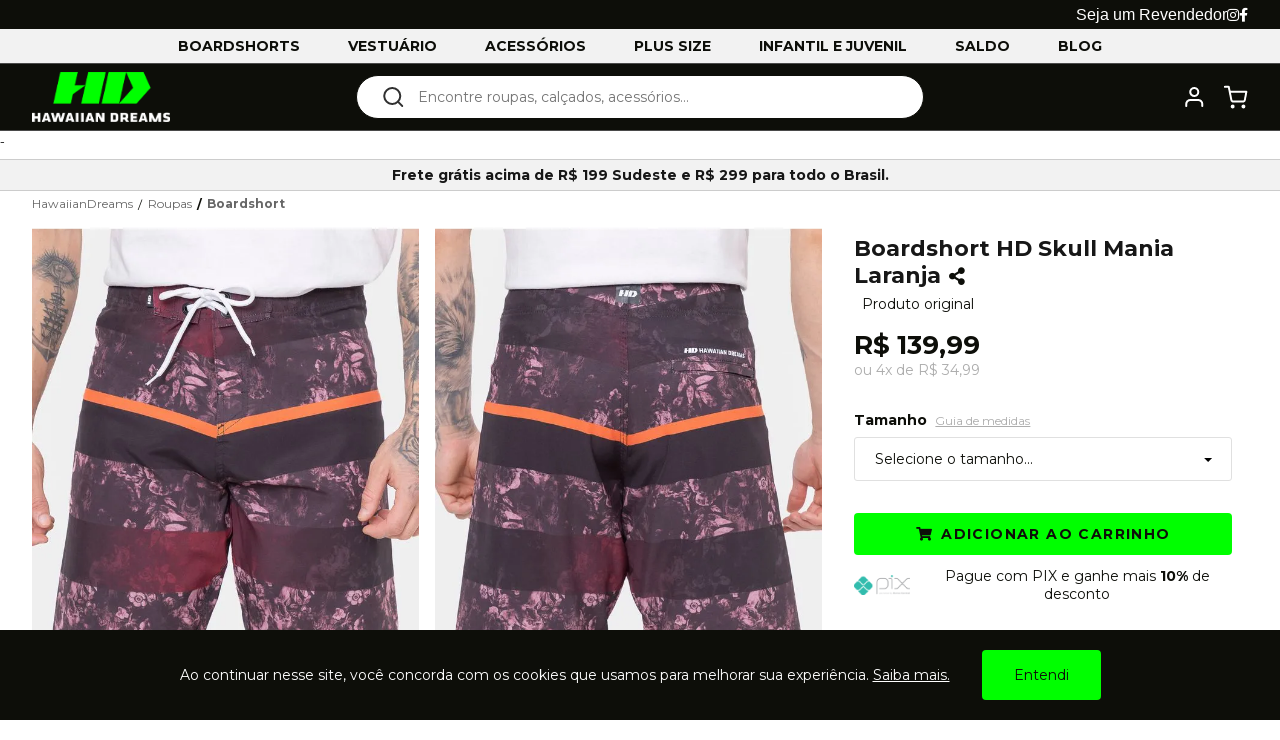

--- FILE ---
content_type: text/html; charset=utf-8
request_url: https://www.hdsurf.com.br/boardshort-hd-skull-mania-laranja-xhdboam022091/p
body_size: 16545
content:
<!DOCTYPE html PUBLIC "-//W3C//DTD XHTML 1.0 Transitional//EN" "http://www.w3.org/TR/xhtml1/DTD/xhtml1-transitional.dtd">
<html xmlns="http://www.w3.org/1999/xhtml" xmlns:vtex="http://www.vtex.com.br/2009/vtex-common" xmlns:vtex.cmc="http://www.vtex.com.br/2009/vtex-commerce">
  <head prefix="og: http://ogp.me/ns# fb: http://ogp.me/ns/fb# product: http://ogp.me/ns/product#"><meta name="language" content="pt-BR" />
<meta name="country" content="BRA" />
<meta name="currency" content="R$" />
<!-- Common Meta Tags -->
<meta http-equiv="Content-Type" content="text/html; charset=utf-8">
<meta http-equiv="X-UA-Compatible" content="ie=edge">
<meta name="viewport" content="width=device-width, initial-scale=1, maximum-scale=3.0, user-scalable=1" />
<meta name="robots" content="index, follow" />

<!-- General Main Meta Tags -->
<link rel="icon" type="image/png" href="https://estyle.vteximg.com.br/arquivos/hawaiiandreams_favicon.png?v=637206640329800000" />

<!-- Google / Search Engine Extra Meta Tags -->
<meta itemprop="image" content="https://estyle.vteximg.com.br/arquivos/hawaiiandreams-logo-grande.jpg">

<!-- General Open Graph (Facebook/Whatsapp/Instagram) Meta Tags -->
<meta property="og:type" content="website">
<meta property="og:site_name" content="Hawaiian Dreams">
<meta property="og:locale" content="pt_BR">
<meta property="og:image" content="https://estyle.vteximg.com.br/arquivos/hawaiiandreams-logo-grande.jpg">

<!-- General Twitter Meta Tags -->
<meta name="twitter:card" value="summary">
<meta name="twitter:image" content="https://estyle.vteximg.com.br/arquivos/hawaiiandreams-logo-grande.jpg">
<!-- ATENÇÃO, esse erro prejudica a performance do seu site, o conteudo de nome content_name não foi renderizado por nao ser um XDocument válido, erro: - The 'meta' start tag on line 21 position 2 does not match the end tag of 'html'. Line 22, position 3.--><meta http-equiv="Content-Type" content="text/html;charset=utf-8" />
<meta name="description" content="Para pegar uma onda e curtir uma praia aposte no Boardshort HD .Produzida com material leve e de ótimo caimento, o Boardshort HD é a pedida para te ac" />
<meta name="Abstract" content="Boardshort HD Skull Mania Laranja" />
<meta name="author" content="eStyle" />
<meta name="copyright" content="eStyle" />
<meta name="vtex-version" content="1.0.0.0" />
<meta http-equiv="pragma" content="no-cache" />
<title>Boardshort HD Skull Mania Laranja - HawaiianDreams</title><script type="text/javascript" language="javascript">var jscheckoutUrl = 'https://www.hdsurf.com.br/checkout/#/cart';var jscheckoutAddUrl = 'https://www.hdsurf.com.br/checkout/cart/add';var jscheckoutGiftListId = '';var jsnomeSite = 'projetoinfluencer';var jsnomeLoja = 'hawaiiandreams';var jssalesChannel = '3';var defaultStoreCurrency = 'R$';var localeInfo = {"CountryCode":"BRA","CultureCode":"pt-BR","CurrencyLocale":{"RegionDisplayName":"Brazil","RegionName":"BR","RegionNativeName":"Brasil","TwoLetterIsoRegionName":"BR","CurrencyEnglishName":"Brazilian Real","CurrencyNativeName":"Real","CurrencySymbol":"R$","ISOCurrencySymbol":"BRL","Locale":1046,"Format":{"CurrencyDecimalDigits":2,"CurrencyDecimalSeparator":",","CurrencyGroupSeparator":".","CurrencyGroupSize":3,"StartsWithCurrencySymbol":true},"FlagUrl":"http://www.geonames.org/flags/x/br.gif"}};</script> 
<script type="text/javascript" language="javascript">vtxctx = {"skus":"203738798;203738799;203738800;203738801;203738802;203738803","searchTerm":"","categoryId":"15307","categoryName":"Boardshort","departmentyId":"15277","departmentName":"Roupas","isOrder":"0","isCheck":"0","isCart":"0","actionType":"","actionValue":"","login":null,"url":"www.hdsurf.com.br","transurl":"www.hdsurf.com.br"};</script> 
<script language="javascript" src="https://io.vtex.com.br/front-libs/jquery/1.8.3/jquery-1.8.3.min.js?v=1.0.0.0"   type="text/javascript"></script>
<script language="javascript" src="https://projetoinfluencer.vteximg.com.br/scripts/swfobject.js?v=1.0.0.0"   type="text/javascript"></script>
<script language="javascript" src="https://projetoinfluencer.vteximg.com.br/scripts/vtex.ajax.wait.js?v=1.0.0.0"   type="text/javascript"></script>
<script language="javascript" src="https://projetoinfluencer.vteximg.com.br/scripts/vtex.common.js?v=1.0.0.0"   type="text/javascript"></script>
<script language="javascript" src="https://vtex.vtexassets.com/_v/public/assets/v1/npm/@vtex/render-extension-loader@0.1.6/lib/render-extension-loader.js?v=1.0.0.0"   type="text/javascript"></script>
<script language="javascript" src="https://io.vtex.com.br/rc/rc.js?v=1.0.0.0"   type="text/javascript"></script>
<script language="javascript" src="https://activity-flow.vtex.com/af/af.js?v=1.0.0.0"   type="text/javascript"></script>
<script language="javascript" src="https://projetoinfluencer.vteximg.com.br/scripts/vtex.tagmanager.helper.js?v=1.0.0.0"   type="text/javascript"></script>
<script language="javascript" src="https://io.vtex.com.br/portal-ui/v1.21.0/scripts/vtex-events-all.min.js?v=1.0.0.0"   type="text/javascript"></script>
<script language="javascript" src="https://io.vtex.com.br/portal-ui/v1.21.0/scripts/vtex-analytics.js?v=1.0.0.0"   type="text/javascript"></script>
<script language="javascript" src="https://io.vtex.com.br/front-libs/front-i18n/0.7.2/vtex-i18n.min.js?v=1.0.0.0"   type="text/javascript"></script>
<script language="javascript" src="https://io.vtex.com.br/front-libs/front-utils/3.0.8/underscore-extensions.js?v=1.0.0.0"   type="text/javascript"></script>
<script language="javascript" src="https://projetoinfluencer.vteximg.com.br/scripts/currency-format.min.js?v=1.0.0.0"   type="text/javascript"></script>
<script language="javascript" src="https://io.vtex.com.br/front-libs/dustjs-linkedin/2.3.5/dust-core-2.3.5.min.js?v=1.0.0.0"   type="text/javascript"></script>
<script language="javascript" src="https://io.vtex.com.br/portal-plugins/2.9.13/js/catalog-sdk.min.js?v=1.0.0.0"   type="text/javascript"></script>
<script language="javascript" src="https://io.vtex.com.br/vtex.js/v2.13.1/vtex.min.js?v=1.0.0.0"   type="text/javascript"></script>
<script language="javascript" src="https://projetoinfluencer.vteximg.com.br/scripts/jquery.jqzoom-core.js?v=1.0.0.0"   type="text/javascript"></script>
<script language="javascript" src="https://io.vtex.com.br/portal-plugins/2.9.13/js/portal-price-with-template2.min.js?v=1.0.0.0"   type="text/javascript"></script>
<script language="javascript" src="https://io.vtex.com.br/portal-plugins/2.9.13/js/portal-sku-selector-with-template-v2.min.js?v=1.0.0.0"   type="text/javascript"></script>
<script language="javascript" src="https://io.vtex.com.br/portal-plugins/2.9.13/js/portal-buy-button-v2.1.min.js?v=1.0.0.0"   type="text/javascript"></script>
<script language="javascript" src="https://io.vtex.com.br/portal-plugins/2.9.13/js/portal-notify-me-with-template.min.js?v=1.0.0.0"   type="text/javascript"></script>
<link rel="stylesheet" type="text/css" href="https://estyle.vteximg.com.br/arquivos/bootstrap.min.css?v=635827719507000000" /><link rel="stylesheet" type="text/css" href="https://estyle.vteximg.com.br/arquivos/footer.css?v=637117836655630000" /><link rel="stylesheet" type="text/css" href="https://estyle.vteximg.com.br/arquivos/util.min.css?v=637002937542300000" /><link rel="stylesheet" type="text/css" href="https://estyle.vteximg.com.br/arquivos/mainsophia.css?v=637519551974970000" /><link rel="stylesheet" type="text/css" href="https://estyle.vteximg.com.br/arquivos/fa_5_7_2_all.css?v=637193199564470000" /><link rel="stylesheet" type="text/css" href="https://estyle.vteximg.com.br/arquivos/slick.min.css?v=637002937526800000" /><link rel="stylesheet" type="text/css" href="https://estyle.vteximg.com.br/arquivos/kibe_dropdown.css?v=637519552056000000" /><link rel="stylesheet" type="text/css" href="https://estyle.vteximg.com.br/arquivos/catalogRow.css?v=637975944086700000" /><link rel="stylesheet" type="text/css" href="https://estyle.vteximg.com.br/arquivos/product.css?v=638300618067870000" /><script>
    console.log('commonStyles2 23/10 11h51');
</script><style type="text/css">
	/* cyrillic-ext */
	@font-face {
	  font-family: 'Roboto Mono';
	  font-style: normal;
	  font-weight: 400;
	  src: local('Roboto Mono'), local('RobotoMono-Regular'), url(https://fonts.gstatic.com/s/robotomono/v7/L0x5DF4xlVMF-BfR8bXMIjhGq3-cXbKDO1w.woff2) format('woff2');
	  unicode-range: U+0460-052F, U+1C80-1C88, U+20B4, U+2DE0-2DFF, U+A640-A69F, U+FE2E-FE2F;
	}
	/* cyrillic */
	@font-face {
	  font-family: 'Roboto Mono';
	  font-style: normal;
	  font-weight: 400;
	  src: local('Roboto Mono'), local('RobotoMono-Regular'), url(https://fonts.gstatic.com/s/robotomono/v7/L0x5DF4xlVMF-BfR8bXMIjhPq3-cXbKDO1w.woff2) format('woff2');
	  unicode-range: U+0400-045F, U+0490-0491, U+04B0-04B1, U+2116;
	}
	/* greek-ext */
	@font-face {
	  font-family: 'Roboto Mono';
	  font-style: normal;
	  font-weight: 400;
	  src: local('Roboto Mono'), local('RobotoMono-Regular'), url(https://fonts.gstatic.com/s/robotomono/v7/L0x5DF4xlVMF-BfR8bXMIjhHq3-cXbKDO1w.woff2) format('woff2');
	  unicode-range: U+1F00-1FFF;
	}
	/* greek */
	@font-face {
	  font-family: 'Roboto Mono';
	  font-style: normal;
	  font-weight: 400;
	  src: local('Roboto Mono'), local('RobotoMono-Regular'), url(https://fonts.gstatic.com/s/robotomono/v7/L0x5DF4xlVMF-BfR8bXMIjhIq3-cXbKDO1w.woff2) format('woff2');
	  unicode-range: U+0370-03FF;
	}
	/* vietnamese */
	@font-face {
	  font-family: 'Roboto Mono';
	  font-style: normal;
	  font-weight: 400;
	  src: local('Roboto Mono'), local('RobotoMono-Regular'), url(https://fonts.gstatic.com/s/robotomono/v7/L0x5DF4xlVMF-BfR8bXMIjhEq3-cXbKDO1w.woff2) format('woff2');
	  unicode-range: U+0102-0103, U+0110-0111, U+1EA0-1EF9, U+20AB;
	}
	/* latin-ext */
	@font-face {
	  font-family: 'Roboto Mono';
	  font-style: normal;
	  font-weight: 400;
	  src: local('Roboto Mono'), local('RobotoMono-Regular'), url(https://fonts.gstatic.com/s/robotomono/v7/L0x5DF4xlVMF-BfR8bXMIjhFq3-cXbKDO1w.woff2) format('woff2');
	  unicode-range: U+0100-024F, U+0259, U+1E00-1EFF, U+2020, U+20A0-20AB, U+20AD-20CF, U+2113, U+2C60-2C7F, U+A720-A7FF;
	}
	/* latin */
	@font-face {
	  font-family: 'Roboto Mono';
	  font-style: normal;
	  font-weight: 400;
	  src: local('Roboto Mono'), local('RobotoMono-Regular'), url(https://fonts.gstatic.com/s/robotomono/v7/L0x5DF4xlVMF-BfR8bXMIjhLq3-cXbKD.woff2) format('woff2');
	  unicode-range: U+0000-00FF, U+0131, U+0152-0153, U+02BB-02BC, U+02C6, U+02DA, U+02DC, U+2000-206F, U+2074, U+20AC, U+2122, U+2191, U+2193, U+2212, U+2215, U+FEFF, U+FFFD;
	}
</style><style type="text/css">
	/* cyrillic-ext */
	@font-face {
	  font-family: 'Roboto';
	  font-style: normal;
	  font-weight: 400;
	  src: local('Roboto'), local('Roboto-Regular'), url(https://fonts.gstatic.com/s/roboto/v20/KFOmCnqEu92Fr1Mu72xKKTU1Kvnz.woff2) format('woff2');
	  unicode-range: U+0460-052F, U+1C80-1C88, U+20B4, U+2DE0-2DFF, U+A640-A69F, U+FE2E-FE2F;
	}
	/* cyrillic */
	@font-face {
	  font-family: 'Roboto';
	  font-style: normal;
	  font-weight: 400;
	  src: local('Roboto'), local('Roboto-Regular'), url(https://fonts.gstatic.com/s/roboto/v20/KFOmCnqEu92Fr1Mu5mxKKTU1Kvnz.woff2) format('woff2');
	  unicode-range: U+0400-045F, U+0490-0491, U+04B0-04B1, U+2116;
	}
	/* greek-ext */
	@font-face {
	  font-family: 'Roboto';
	  font-style: normal;
	  font-weight: 400;
	  src: local('Roboto'), local('Roboto-Regular'), url(https://fonts.gstatic.com/s/roboto/v20/KFOmCnqEu92Fr1Mu7mxKKTU1Kvnz.woff2) format('woff2');
	  unicode-range: U+1F00-1FFF;
	}
	/* greek */
	@font-face {
	  font-family: 'Roboto';
	  font-style: normal;
	  font-weight: 400;
	  src: local('Roboto'), local('Roboto-Regular'), url(https://fonts.gstatic.com/s/roboto/v20/KFOmCnqEu92Fr1Mu4WxKKTU1Kvnz.woff2) format('woff2');
	  unicode-range: U+0370-03FF;
	}
	/* vietnamese */
	@font-face {
	  font-family: 'Roboto';
	  font-style: normal;
	  font-weight: 400;
	  src: local('Roboto'), local('Roboto-Regular'), url(https://fonts.gstatic.com/s/roboto/v20/KFOmCnqEu92Fr1Mu7WxKKTU1Kvnz.woff2) format('woff2');
	  unicode-range: U+0102-0103, U+0110-0111, U+1EA0-1EF9, U+20AB;
	}
	/* latin-ext */
	@font-face {
	  font-family: 'Roboto';
	  font-style: normal;
	  font-weight: 400;
	  src: local('Roboto'), local('Roboto-Regular'), url(https://fonts.gstatic.com/s/roboto/v20/KFOmCnqEu92Fr1Mu7GxKKTU1Kvnz.woff2) format('woff2');
	  unicode-range: U+0100-024F, U+0259, U+1E00-1EFF, U+2020, U+20A0-20AB, U+20AD-20CF, U+2113, U+2C60-2C7F, U+A720-A7FF;
	}
	/* latin */
	@font-face {
	  font-family: 'Roboto';
	  font-style: normal;
	  font-weight: 400;
	  src: local('Roboto'), local('Roboto-Regular'), url(https://fonts.gstatic.com/s/roboto/v20/KFOmCnqEu92Fr1Mu4mxKKTU1Kg.woff2) format('woff2');
	  unicode-range: U+0000-00FF, U+0131, U+0152-0153, U+02BB-02BC, U+02C6, U+02DA, U+02DC, U+2000-206F, U+2074, U+20AC, U+2122, U+2191, U+2193, U+2212, U+2215, U+FEFF, U+FFFD;
	}
</style>
  <link href="https://estyle.vteximg.com.br/arquivos/hawaiiandreams-product.css?v=637981098678530000" rel="stylesheet" type="text/css" />
<script language="javascript">var ___scriptPathTransac = '';</script><script language="javascript">var ___scriptPath = '';</script>
<!-- Start - WebAnalyticsViewPart -->
<script> var defaultUtmFromFolder = '';</script>
<!-- CommerceContext.Current.VirtualFolder.Name: @produto@ -->

<script>
vtex.events.addData({"pageCategory":"Product","pageDepartment":"Roupas","pageUrl":"http://www.hdsurf.com.br/boardshort-hd-skull-mania-laranja-xhdboam022091/p","pageTitle":"Boardshort HD Skull Mania Laranja - HawaiianDreams","skuStockOutFromShelf":[],"skuStockOutFromProductDetail":["203738799","203738800","203738801","203738802","203738803"],"shelfProductIds":[],"accountName":"hawaiiandreams","pageFacets":[],"productId":"203713503","productReferenceId":"XHDBOAM022091","productEans":["7909584995937","7909584995920","7909584995944","7909584995951","7909584995968","7909584995975"],"skuStocks":{"203738798":1,"203738799":0,"203738800":0,"203738801":0,"203738802":0,"203738803":0},"productName":"Boardshort HD Skull Mania Laranja","productBrandId":2000925,"productBrandName":"HD","productDepartmentId":15277,"productDepartmentName":"Roupas","productCategoryId":15307,"productCategoryName":"Boardshort","productListPriceFrom":"139.99","productListPriceTo":"139.99","productPriceFrom":"139.99","productPriceTo":"139.99","sellerId":"1","sellerIds":"1"});
</script>

<script>
(function(w,d,s,l,i){w[l]=w[l]||[];w[l].push({'gtm.start':
                            new Date().getTime(),event:'gtm.js'});var f=d.getElementsByTagName(s)[0],
                            j=d.createElement(s),dl=l!='dataLayer'?'&l='+l:'';j.async=true;j.src=
                            '//www.googletagmanager.com/gtm.js?id='+i+dl;f.parentNode.insertBefore(j,f);
                            })(window,document,'script','dataLayer','GTM-57SC25F');
</script>

<script>
var helper = new vtexTagManagerHelper('productView'); helper.init();
</script>

<!-- End - WebAnalyticsViewPart -->
<link rel="canonical" href="https://www.hdsurf.com.br/boardshort-hd-skull-mania-laranja-xhdboam022091/p" /><script>var skuJson_0 = {"productId":203713503,"name":"Boardshort HD Skull Mania Laranja","salesChannel":"3","available":true,"displayMode":"especificacao","dimensions":["Tamanho","is_visible"],"dimensionsInputType":{"Tamanho":"Combo","is_visible":"Radio"},"dimensionsMap":{"Tamanho":["38","40","42","44","46","48"],"is_visible":["yes"]},"skus":[{"sku":203738798,"skuname":"Boardshort HD Skull Mania Laranja - 38","dimensions":{"Tamanho":"38","is_visible":"yes"},"available":true,"availablequantity":1,"cacheVersionUsedToCallCheckout":"_","listPriceFormated":"R$ 0,00","fullSellingPrice":"R$ 139,99","listPrice":0,"taxFormated":"R$ 0,00","taxAsInt":0,"bestPriceFormated":"R$ 139,99","bestPrice":13999,"spotPrice":13999,"priceToken":"eyJhbGciOiJFUzI1NiIsImtpZCI6IjJhMTQ1OGY2LWQ5ZDctNGVkOS1hZjA1LWMxYmQ0NWY1NGU4OCIsInR5cCI6IkpXVCJ9.[base64].n3iRkezz0Yzy2JYzQ4m5Tq_If-nYpIOOZEaHOOBYu5eg0BfA2Q7VuKxceLGqemwdZqC5BxlbLhtMahMOTY87MQ","installments":4,"installmentsValue":3499,"installmentsInsterestRate":0,"image":"https://projetoinfluencer.vteximg.com.br/arquivos/ids/6815894-640-960/Boardshort-HD-Skull-Mania-Laranja.jpg?v=638746953907270000","sellerId":"1","seller":"Meireles & Moreira Consulting e Tecnologia LTDA","measures":{"cubicweight":0.0000,"height":2.0000,"length":20.0000,"weight":100.0000,"width":15.0000},"unitMultiplier":1.0000,"rewardValue":0},{"sku":203738799,"skuname":"Boardshort HD Skull Mania Laranja - 40","dimensions":{"Tamanho":"40","is_visible":"yes"},"available":false,"availablequantity":0,"cacheVersionUsedToCallCheckout":null,"listPriceFormated":"R$ 0,00","fullSellingPrice":"R$ 9.999.876,00","listPrice":0,"taxFormated":"R$ 0,00","taxAsInt":0,"bestPriceFormated":"R$ 9.999.876,00","bestPrice":999987600,"spotPrice":999987600,"priceToken":null,"installments":0,"installmentsValue":0,"installmentsInsterestRate":null,"image":"https://projetoinfluencer.vteximg.com.br/arquivos/ids/6815894-640-960/Boardshort-HD-Skull-Mania-Laranja.jpg?v=638746953907270000","sellerId":"1","seller":"Meireles & Moreira Consulting e Tecnologia LTDA","measures":{"cubicweight":0.0000,"height":2.0000,"length":20.0000,"weight":100.0000,"width":15.0000},"unitMultiplier":1.0000,"rewardValue":0},{"sku":203738800,"skuname":"Boardshort HD Skull Mania Laranja - 42","dimensions":{"Tamanho":"42","is_visible":"yes"},"available":false,"availablequantity":0,"cacheVersionUsedToCallCheckout":null,"listPriceFormated":"R$ 0,00","fullSellingPrice":"R$ 9.999.876,00","listPrice":0,"taxFormated":"R$ 0,00","taxAsInt":0,"bestPriceFormated":"R$ 9.999.876,00","bestPrice":999987600,"spotPrice":999987600,"priceToken":null,"installments":0,"installmentsValue":0,"installmentsInsterestRate":null,"image":"https://projetoinfluencer.vteximg.com.br/arquivos/ids/6815894-640-960/Boardshort-HD-Skull-Mania-Laranja.jpg?v=638746953907270000","sellerId":"1","seller":"Meireles & Moreira Consulting e Tecnologia LTDA","measures":{"cubicweight":0.0000,"height":2.0000,"length":20.0000,"weight":100.0000,"width":15.0000},"unitMultiplier":1.0000,"rewardValue":0},{"sku":203738801,"skuname":"Boardshort HD Skull Mania Laranja - 44","dimensions":{"Tamanho":"44","is_visible":"yes"},"available":false,"availablequantity":0,"cacheVersionUsedToCallCheckout":null,"listPriceFormated":"R$ 0,00","fullSellingPrice":"R$ 9.999.876,00","listPrice":0,"taxFormated":"R$ 0,00","taxAsInt":0,"bestPriceFormated":"R$ 9.999.876,00","bestPrice":999987600,"spotPrice":999987600,"priceToken":null,"installments":0,"installmentsValue":0,"installmentsInsterestRate":null,"image":"https://projetoinfluencer.vteximg.com.br/arquivos/ids/6815894-640-960/Boardshort-HD-Skull-Mania-Laranja.jpg?v=638746953907270000","sellerId":"1","seller":"Meireles & Moreira Consulting e Tecnologia LTDA","measures":{"cubicweight":0.0000,"height":2.0000,"length":20.0000,"weight":100.0000,"width":15.0000},"unitMultiplier":1.0000,"rewardValue":0},{"sku":203738802,"skuname":"Boardshort HD Skull Mania Laranja - 46","dimensions":{"Tamanho":"46","is_visible":"yes"},"available":false,"availablequantity":0,"cacheVersionUsedToCallCheckout":null,"listPriceFormated":"R$ 0,00","fullSellingPrice":"R$ 9.999.876,00","listPrice":0,"taxFormated":"R$ 0,00","taxAsInt":0,"bestPriceFormated":"R$ 9.999.876,00","bestPrice":999987600,"spotPrice":999987600,"priceToken":null,"installments":0,"installmentsValue":0,"installmentsInsterestRate":null,"image":"https://projetoinfluencer.vteximg.com.br/arquivos/ids/6815894-640-960/Boardshort-HD-Skull-Mania-Laranja.jpg?v=638746953907270000","sellerId":"1","seller":"Meireles & Moreira Consulting e Tecnologia LTDA","measures":{"cubicweight":0.0000,"height":2.0000,"length":20.0000,"weight":100.0000,"width":15.0000},"unitMultiplier":1.0000,"rewardValue":0},{"sku":203738803,"skuname":"Boardshort HD Skull Mania Laranja - 48","dimensions":{"Tamanho":"48","is_visible":"yes"},"available":false,"availablequantity":0,"cacheVersionUsedToCallCheckout":null,"listPriceFormated":"R$ 0,00","fullSellingPrice":"R$ 9.999.876,00","listPrice":0,"taxFormated":"R$ 0,00","taxAsInt":0,"bestPriceFormated":"R$ 9.999.876,00","bestPrice":999987600,"spotPrice":999987600,"priceToken":null,"installments":0,"installmentsValue":0,"installmentsInsterestRate":null,"image":"https://projetoinfluencer.vteximg.com.br/arquivos/ids/6815894-640-960/Boardshort-HD-Skull-Mania-Laranja.jpg?v=638746953907270000","sellerId":"1","seller":"Meireles & Moreira Consulting e Tecnologia LTDA","measures":{"cubicweight":0.0000,"height":2.0000,"length":20.0000,"weight":100.0000,"width":15.0000},"unitMultiplier":1.0000,"rewardValue":0}]};CATALOG_SDK.setProductWithVariationsCache(skuJson_0.productId, skuJson_0); var skuJson = skuJson_0;</script></head>
  <body class="produto"><div class="ajax-content-loader" rel="/no-cache/callcenter/disclaimer"></div><script>
		console.log('* common-product.html 05/04 23:36');
	</script><script>
	console.log('hawaiiandreams-header 15/09 02:00');
</script>


	
<link rel="stylesheet" type="text/css" href="https://estyle.vteximg.com.br/arquivos/slick.min.css?v=637002937526800000" />
<link rel="stylesheet" type="text/css" href="https://estyle.vteximg.com.br/arquivos/hawaiiandreams-toast-popup.css?v=637975958107430000" />
<link rel="stylesheet" type="text/css" href="https://estyle.vteximg.com.br/arquivos/hawaiiandreams-lgpd-popup.css?v=637975958065800000" />
<link rel="stylesheet" type="text/css" href="https://estyle.vteximg.com.br/arquivos/hawaiiandreams-aion-cart.css?v=638013155017600000" />
<link rel="stylesheet" type="text/css" href="https://estyle.vteximg.com.br/arquivos/hawaiiandreams-header.css?v=638303516731100000" />

<header class="website-header js-website-header">




	<div class="desktop retailer-wrapper">
	<div>
		<a href="https://www.compreroupasporatacado.com.br/revenda-atacado-hd/?utm_source=ecommerce&utm_medium=menu_superior&utm_campaign=hd_cpra">
			<h3 class="">Seja um Revendedor</h3>
		</a>
		
			<a href="https://www.instagram.com/hdoficial/" >
				<i class="fab fa-instagram"></i>
			</a>
		
			<a href=https://www.facebook.com/hdbrasil/>
			<i class="fab fa-facebook-f"></i>
		</a>
		
		
	</div>

</div>




	 <!-- Departments can be showed in three ways: list, images and campaigns -->
	<div class="menu js-menu-mobile prevent_shadow_swipe">
		<div class="mobile menu-title">
			<i class="fas fa-arrow-left close-menu-mobile-icon js-close-menu-mobile-trigger"></i>
			<h2>Menu</h2>
		</div>

		<div class="mobile">
			<a href="/"><h3>Início</h3></a>
		</div>

		<div class="mobile">
			<a href="/account/accountStart"><h3>Minhas compras</h3></a>
		</div>

		<div class="mobile division"></div>

		
				
					<div class="js-open-submenu-mobile-trigger">
				

				
				
				<a class="desktop " href="/campanha/hd_categoria_roupa_boardshort">
					<h3 class="">Boardshorts</h3>
				</a>

				
					<a class="mobile" href="/campanha/hd_categoria_roupa_boardshort" >
						<h3 class="">Boardshorts</h3>
					</a>
				
			</div>
		
				
					<div class="js-open-submenu-mobile-trigger">
				

				
					<div class="submenu js-submenu">
						<div class="mobile submenu-title js-close-submenu-mobile-trigger">
							<i class="fas fa-arrow-left"></i>
							<h4>Vestuário</h4>
						</div>
						
							
								<div class="section mobile ">
									
										
									

									

									
										
										
											
												
													<a href="/campanha/hd_categoria_roupa">Todas as peças de vestuário</a>
												
											
										

									
								</div>
							
						
							
								<div class="section ">
									
										
									
										
									
										
									
										
									
										
									
										
									

									
										<h4 >Parte de cima</h4>
									

									
										
										
											
												
													<a href="/campanha/hd_categoria_roupa_camiseta">Camisetas</a>
												
											
										
											
												
													<a href="/campanha/hd_categoria_roupa_camisa_polo">Polo</a>
												
											
										
											
												
													<a href="/campanha/hd_categoria_roupa_camisa">Camisas</a>
												
											
										
											
												
													<a href="/campanha/hd_categoria_roupa_regata">Regatas</a>
												
											
										
											
												
													<a href="/campanha/hd_categoria_roupa_jaqueta">Jaquetas</a>
												
											
										
											
												
													<a href="/campanha/hd_categoria_roupa_moletom">Moletons</a>
												
											
										

									
								</div>
							
						
							
								<div class="section ">
									
										
									
										
									
										
									
										
									

									
										<h4 >Parte de baixo</h4>
									

									
										
										
											
												
													<a href="/campanha/hd_categoria_roupa_short">Shorts</a>
												
											
										
											
												
													<a href="/campanha/hd_categoria_roupa_bermuda">Bermudas</a>
												
											
										
											
												
													<a href="/campanha/hd_categoria_roupa_calca">Calças</a>
												
											
										
											
												
													<a href="/campanha/hd_categoria_roupa_calca_jeans">Calças Jeans</a>
												
											
										

									
								</div>
							
						
							
								<div class="section ">
									
										
									

									
										<h4 >Especiais</h4>
									

									
										
										
											
												
													<a href="/campanha/hd_categoria_roupa_meia">Meias</a>
												
											
										

									
								</div>
							
						

					
						<div class="image-section">
							<img class="lazyload" data-src="https://estyle.vteximg.com.br/arquivos/hd-header-submenu2.jpg?v=638205799725030000">
						</div>
					
				</div>
				
				
				<a class="desktop " href="/campanha/hd_categoria_roupa">
					<h3 class="">Vestuário</h3>
				</a>

				
					<a class="mobile">
						<h3 class="">Vestuário</h3>
					</a>
					<i class="mobile fas fa-chevron-right"></i>
				
			</div>
		
				
					<div class="js-open-submenu-mobile-trigger">
				

				
					<div class="submenu js-submenu">
						<div class="mobile submenu-title js-close-submenu-mobile-trigger">
							<i class="fas fa-arrow-left"></i>
							<h4>Acessórios</h4>
						</div>
						
							
								<div class="section ">
									
										
									
										
									
										
									
										
									

									
										<h4  class="desktop">Acessórios</h4>
									

									
										
										
											
												
													<a href="/campanha/hd_categoria_acessorios">Todos os acessórios</a>
												
											
										
											
												
													<a href="/campanha/hd_categoria_acessorios_bone">Bonés</a>
												
											
										
											
												
													<a href="/campanha/hd_categoria_acessorios_carteira">Carteiras</a>
												
											
										
											
												
													<a href="/campanha/hd_categoria_acessorios_mochila">Mochilas</a>
												
											
										

									
								</div>
							
						

					
						<div class="image-section">
							<img class="lazyload" data-src="https://estyle.vteximg.com.br/arquivos/hd-header-submenu3.jpg?v=637497847586300000">
						</div>
					
				</div>
				
				
				<a class="desktop " href="/campanha/hd_categoria_acessorios">
					<h3 class="">Acessórios</h3>
				</a>

				
					<a class="mobile">
						<h3 class="">Acessórios</h3>
					</a>
					<i class="mobile fas fa-chevron-right"></i>
				
			</div>
		
				
					<div class="js-open-submenu-mobile-trigger">
				

				
				
				<a class="desktop " href="/campanha/hd_plus_size">
					<h3 class="">Plus size</h3>
				</a>

				
					<a class="mobile" href="/campanha/hd_plus_size" >
						<h3 class="">Plus size</h3>
					</a>
				
			</div>
		
				
					<div class="js-open-submenu-mobile-trigger">
				

				
				
				<a class="desktop " href="/campanha/hd_infantil_e_juvenil">
					<h3 class="">Infantil e Juvenil</h3>
				</a>

				
					<a class="mobile" href="/campanha/hd_infantil_e_juvenil" >
						<h3 class="">Infantil e Juvenil</h3>
					</a>
				
			</div>
		
				
					<div class="js-open-submenu-mobile-trigger">
				

				
				
				<a class="desktop " href="/campanha/hd_saldo_hd">
					<h3 class="">Saldo</h3>
				</a>

				
					<a class="mobile" href="/campanha/hd_saldo_hd" >
						<h3 class="">Saldo</h3>
					</a>
				
			</div>
		
				
					<div class="js-open-submenu-mobile-trigger">
				

				
				
				<a class="desktop " href="https://hdsurf.com.br/sobre-a-marca-hd/">
					<h3 class="">Blog</h3>
				</a>

				
					<a class="mobile" href="https://hdsurf.com.br/sobre-a-marca-hd/" >
						<h3 class="">Blog</h3>
					</a>
				
			</div>


			<div class="js-open-submenu-mobile-trigger">
				

				
				
				
				
					<a class="mobile" href="https://www.compreroupasporatacado.com.br/revenda-atacado-hd/?utm_source=ecommerce&utm_medium=menu_mobile&utm_campaign=hd_cpra" >
						<h3 class="">Seja uma Revenda HD</h3>
					</a>
				
			</div>

			
		
	</div>

	<div class="main-container">
		<div class="main-header">
			<div class="mobile menu-icon js-menu-mobile-trigger">
				<svg viewBox="0 0 512 512" xmlns="http://www.w3.org/2000/svg">
					<path d="M492,236H20c-11.046,0-20,8.954-20,20c0,11.046,8.954,20,20,20h472c11.046,0,20-8.954,20-20S503.046,236,492,236z"/>
					<path d="M492,76H20C8.954,76,0,84.954,0,96s8.954,20,20,20h472c11.046,0,20-8.954,20-20S503.046,76,492,76z"/>
					<path d="M492,396H20c-11.046,0-20,8.954-20,20c0,11.046,8.954,20,20,20h472c11.046,0,20-8.954,20-20 C512,404.954,503.046,396,492,396z"/>
				</svg>
			</div>

			<div class="logo">
				<a href="/">
					<img src="https://estyle.vteximg.com.br/arquivos/hd_logo_branco.png?v=637206580495630000" alt="Letras H D verdes com hawaiiandreams branco escrito em baixo" />
				</a>
			</div>

			<div class="search-bar-container js-search-bar-container js-search-bar">
				<div class="search-bar">
					<div class="search-icon">
						<svg viewBox="0 0 25 24" fill="none" xmlns="http://www.w3.org/2000/svg">
							<path d="M11.25 19C15.6683 19 19.25 15.4183 19.25 11C19.25 6.58172 15.6683 3 11.25 3C6.83172 3 3.25 6.58172 3.25 11C3.25 15.4183 6.83172 19 11.25 19Z" stroke="#303030" stroke-width="2" stroke-linecap="round" stroke-linejoin="round"/>
							<path d="M21.25 21L16.9 16.65" stroke="#303030" stroke-width="2" stroke-linecap="round" stroke-linejoin="round"/>
						</svg>

					</div>
					<form>
						<input class="fulltext-search-box ui-autocomplete-input ui-corner-all js-search-input" maxlength="100" type="text" name="pesquisa" placeholder="Encontre roupas, calçados, acessórios..." autocomplete="off" role="textbox" aria-autocomplete="list" aria-haspopup="true">
					</form>
					<i class="fas fa-times delete-search-text-icon js-delete-search-text"></i>
				</div>
			</div>


			<div class="side-icons">
				<!-- "display the mobile search bar with a button on mobile" feature may be useful in the future -->
				<!-- <div class="mobile search-icon js-search-icon">
					<svg viewBox="0 0 25 24" fill="none" xmlns="http://www.w3.org/2000/svg">
						<path d="M11.25 19C15.6683 19 19.25 15.4183 19.25 11C19.25 6.58172 15.6683 3 11.25 3C6.83172 3 3.25 6.58172 3.25 11C3.25 15.4183 6.83172 19 11.25 19Z" stroke="#303030" stroke-width="2" stroke-linecap="round" stroke-linejoin="round"/>
						<path d="M21.25 21L16.9 16.65" stroke="#303030" stroke-width="2" stroke-linecap="round" stroke-linejoin="round"/>
					</svg>
				</div> -->

				<div class="desktop profile-icon">
					<a href="/account/accountStart">
						<svg viewBox="0 0 26 25" fill="none" xmlns="http://www.w3.org/2000/svg">
							<path d="M21.0833 21.875V19.7917C21.0833 18.6866 20.6444 17.6268 19.8629 16.8454C19.0815 16.064 18.0217 15.625 16.9167 15.625H8.58334C7.47827 15.625 6.41846 16.064 5.63706 16.8454C4.85566 17.6268 4.41667 18.6866 4.41667 19.7917V21.875" stroke="#303030" stroke-width="2.11538" stroke-linecap="round" stroke-linejoin="round"/>
							<path d="M12.75 11.4583C15.0512 11.4583 16.9167 9.59286 16.9167 7.29167C16.9167 4.99049 15.0512 3.12501 12.75 3.12501C10.4488 3.12501 8.58333 4.99049 8.58333 7.29167C8.58333 9.59286 10.4488 11.4583 12.75 11.4583Z" stroke="#303030" stroke-width="2.11538" stroke-linecap="round" stroke-linejoin="round"/>
						</svg>
					</a>
				</div>

				<div class="cart-icon js-aion-cart-trigger">
					<svg viewBox="0 0 27 26" fill="none" xmlns="http://www.w3.org/2000/svg">
						<path d="M10.4566 24.3548C11.0404 24.3548 11.5137 23.8782 11.5137 23.2903C11.5137 22.7024 11.0404 22.2258 10.4566 22.2258C9.87274 22.2258 9.39944 22.7024 9.39944 23.2903C9.39944 23.8782 9.87274 24.3548 10.4566 24.3548Z" stroke="#303030" stroke-width="2.11538" stroke-linecap="round" stroke-linejoin="round"/>
						<path d="M22.0852 24.3548C22.669 24.3548 23.1423 23.8782 23.1423 23.2903C23.1423 22.7024 22.669 22.2258 22.0852 22.2258C21.5013 22.2258 21.028 22.7024 21.028 23.2903C21.028 23.8782 21.5013 24.3548 22.0852 24.3548Z" stroke="#303030" stroke-width="2.11538" stroke-linecap="round" stroke-linejoin="round"/>
						<path d="M2 2H6.22857L9.06171 16.2539C9.15838 16.744 9.42316 17.1842 9.80969 17.4975C10.1962 17.8109 10.6799 17.9773 11.176 17.9677H21.4514C21.9475 17.9773 22.4312 17.8109 22.8177 17.4975C23.2043 17.1842 23.469 16.744 23.5657 16.2539L25.2571 7.32258H7.28571" stroke="#303030" stroke-width="2.11538" stroke-linecap="round" stroke-linejoin="round"/>
					</svg>
					<div class="items-amount aion_cart_item_amount" style="display: none"></div>
				</div>
			</div>
		</div>
	</div>
	<div class="mobile black-background js-black-background js-close-menu-mobile-trigger js-close-cart-trigger"></div>



-
	<div class="informations js-informations">
	<div class="js-informations-slick">
		
			<a >
				

				<p><b>Frete grátis acima de R$ 199 Sudeste e R$ 299 para todo o Brasil.</b></p>

				

				
			</a>
		
	</div>
</div>



	<!-- Aion Cart Monomarcas -->
<div class="aion-cart aion_cart js-aion-cart">
	<div class="cart-title">
		<i class="fas fa-times close-cart-icon js-close-cart-trigger"></i>
		<h3>Carrinho</h3>
	</div>

	<div class="items aion_cart_items">
		<div class="loading aion_cart_loading">
			<img data-src="https://estyle.vteximg.com.br/arquivos/loading.gif?v=0" class="lazyload" />
		</div>

		<div class="empty-cart aion_cart_empty_cart">
			<i class="fas fa-shopping-cart"></i>
			<h5>Seu carrinho ainda está vazio</h5>
			<p>Aproveite pra olhar as ofertas e colocar algumas coisas nele!</p>
		</div>

		<div class="item aion_cart_item_template" style="position:relative;">
			<a class="aion_cart_item_link" href="">
				<img class="aion_cart_item_img_300-450" src="" />
			</a>
			<div class="product-cart-information">
				<div class="item-header">
					<h6 class="item-title aion_cart_item_product_name">
					</h6>
					<div class="delete-item aion_cart_item_remove_all">
						<i class="far fa-trash-alt"></i>
					</div>
				</div>
				<div class="size">
					Tamanho: <span class="aion_cart_item_spec_size"></span>
				</div>
				<div class="quantity">
					<form>
						<a href="#" class="minus remove-product aion_cart_item_remove_1">
							<i class="fas fa-minus"></i>
						</a>
						<div class="form__row">
							<div class="form__controls">
								<input type="text" class="field aion_cart_item_quantity" name="field-number" disabled="" value="" />
							</div>
						</div>
						<a href="#" class="plus aion_cart_item_add_1">
							<i class="fas fa-plus"></i>
						</a>
					</form>
				</div>
				<div class="cart-price">
					<span class="from-price aion_cart_item_full_price"></span>
					<span class="for-price aion_cart_item_final_price"></span>
				</div>
			</div>
		</div>
	</div>


	<div class="total">
		<div class="subtotal">
			<span>Subtotal</span>
			<span class="aion_cart_subtotal">0,00</span>
		</div>

		<div class="discount">
			<span>Descontos</span>
			<span class="aion_cart_discounts discount-value">0,00</span>
		</div>

		<hr />

		<span class="free-shipping-message free_shipping_message" style="display: none">(Faltam <span class="free_shipping_needed_value"></span> para frete grátis)</span>

		<div class="shipping">
			<span>Frete</span>
			<div class="shipping-calculated aion_cart_calculated_shipping" style="display: none">
				<i class="js-edit-shipping-code-icon far fa-edit"></i>
				<div>
					<div>
						<span class="aion_cart_estimate_shipping"></span>
						<span class="aion_cart_calculated_shipping_value"></span>
						
					</div>
					<span class="shipping-code">(<span class="aion_cart_shipping_code"></span>)</span>
				</div>
			</div>
			<input type="text" class="aion_cart_cep_input" placeholder="CEP" maxlength="9" />
		</div>
		<div class="coupon">
			<span>Cupom</span>
			<div class="coupon-calculated aion_cart_calculated_coupon" style="display: none">
				<i class="far fa-edit"></i>
				<div>
					<span class="coupon-value aion_cart_calculated_coupon_value"></span>
					<span class="coupon-name">(<span class="aion_cart_coupon_name"></span>)</span>
				</div>
			</div>
			<input type="text" class="aion_cart_coupon_input" data-placeholder="BEMVINDO10H" placeholder="BEMVINDO10H" />
		</div>

		<hr />

		<div class="total-price">
			<span>Total:</span>
			<span class="cart_subtotal aion_cart_total">0,00</span>
		</div>

		<div class="checkout">
			<a href="/checkout#/email">
				<button type="button" class="btn btn-checkout aion_cart_checkout_button">Finalizar Compra
					<i class="fas fa-chevron-right"></i>
				</button>
			</a>
		<!--	<div class="pix-cart-wrapper">
				<img src="https://estyle.vteximg.com.br/arquivos/pix-icon.png?v=637656528869370000" alt="Simbolo do pix">
				<p>Pague com PIX e ganhe mais <b>5%</b> de desconto</p>
			</div> -->
		</div>
	</div>
</div>

<script type="text/javascript" src="https://estyle.vteximg.com.br/arquivos/aion_cart.js?v=638503224011500000"></script>
<!-- END - Aion Cart Monomarcas -->


<!-- Cookies' Warning - LGPD -->
<div class="container-notificacao-lgpd invisible">
	<p>Ao continuar nesse site, você concorda com os cookies que usamos para melhorar sua experiência. <a class="button-simple" href="/institucional/termos-uso">Saiba mais.</a></p>
	<button class="button-active">Entendi</button>
</div>

<script type="text/javascript" src="https://estyle.vteximg.com.br/arquivos/lgpd-popup.js?v=637519551795030000"></script>
<!-- END - Cookies' Warning - LGPD -->

<!-- Toast-Popup -->
<div class="toast-popup">
	<div class="icons">
		<i class=""></i>
	</div>
	<p class="message"></p>
</div>

<script type="text/javascript" src="https://estyle.vteximg.com.br/arquivos/toast-popup.js?v=637519551822330000"></script>
<!-- END - Toast-Popup -->

</header>

<script type="text/javascript" src="https://estyle.vteximg.com.br/arquivos/slick.min.js?v=636885309035470000"></script>
<script type="text/javascript" src="https://estyle.vteximg.com.br/arquivos/urbane-header.js?v=637975944005800000"></script><!-- ATENÇÃO, esse erro prejudica a performance do seu site, o conteudo de nome content_name não foi renderizado por nao ser um XDocument válido, erro: - '=' is an unexpected token. The expected token is ';'. Line 20, position 105.--><div class="wrapper"><div class="wrapper-popup-tabela" style="display:none"><div class="fundo-tabela"></div><div class="wrapper-tabela-medidas"><div class="holder"><div class="header-tabelaMedidas"><h3>
							GUIA DE MEDIDAS
							<a href="#" style="color: #fff;right: 18px;top: 15px;position: absolute;" class="btn-fechar-modal"><i class="fas fa-times"></i></a></h3></div><div id="content" class="content"><img id="size-guide-table" src="" /></div></div></div></div><nav class="breadcrumbs"><div class="container"><div class="bread-crumb" itemscope itemtype="http://schema.org/BreadcrumbList" >
<ul>
<li itemprop="itemListElement" itemscope itemtype="http://schema.org/ListItem" ><a href="https://www.hdsurf.com.br/" itemprop="item"><span itemprop="name">HawaiianDreams</span></a><meta itemprop="position" content="1" /></li>
<li   itemprop="itemListElement" itemscope itemtype="http://schema.org/ListItem"><a href="https://www.hdsurf.com.br/roupas" itemprop="item"><span itemprop="name">Roupas</span></a><meta itemprop="position" content="2" /></li><li class="last"  itemprop="itemListElement" itemscope itemtype="http://schema.org/ListItem"><a href="https://www.hdsurf.com.br/roupas/boardshort" itemprop="item"><span itemprop="name">Boardshort</span></a><meta itemprop="position" content="3" /></li></ul>
</div>
</div></nav><section class="product-container"><div class="product-image-slider"><div class="apresentacao">
<div id="setaThumbs"></div>
<div id="show">
<div id="include">
<div id="image" productIndex="0">
<a href="https://projetoinfluencer.vteximg.com.br/arquivos/ids/6815894-1000-1000/Boardshort-HD-Skull-Mania-Laranja.jpg?v=638746953907270000" class="image-zoom"><img productIndex="0" id="image-main" class="sku-rich-image-main" src="https://projetoinfluencer.vteximg.com.br/arquivos/ids/6815894-640-960/Boardshort-HD-Skull-Mania-Laranja.jpg?v=638746953907270000" alt="Boardshort-HD-Skull-Mania-Laranja" title="Boardshort-HD-Skull-Mania-Laranja" /></a>
</div>
</div>
<ul class="thumbs"> <li>
                                                    <a id='botaoZoom' href='javascript:void(0);' title='Zoom' rel='https://projetoinfluencer.vteximg.com.br/arquivos/ids/6815894-640-960/Boardshort-HD-Skull-Mania-Laranja.jpg?v=638746953907270000' zoom='https://projetoinfluencer.vteximg.com.br/arquivos/ids/6815894-1000-1000/Boardshort-HD-Skull-Mania-Laranja.jpg?v=638746953907270000'>
                                                        <img src='https://projetoinfluencer.vteximg.com.br/arquivos/ids/6815894-640-960/Boardshort-HD-Skull-Mania-Laranja.jpg?v=638746953907270000' title='Boardshort-HD-Skull-Mania-Laranja' alt='Boardshort-HD-Skull-Mania-Laranja'/>
                                                    </a>
                                                </li> <li>
                                                    <a id='botaoZoom' href='javascript:void(0);' title='Zoom' rel='https://projetoinfluencer.vteximg.com.br/arquivos/ids/6815895-640-960/Boardshort-HD-Skull-Mania-Laranja.jpg?v=638746953917270000' zoom='https://projetoinfluencer.vteximg.com.br/arquivos/ids/6815895-1000-1000/Boardshort-HD-Skull-Mania-Laranja.jpg?v=638746953917270000'>
                                                        <img src='https://projetoinfluencer.vteximg.com.br/arquivos/ids/6815895-640-960/Boardshort-HD-Skull-Mania-Laranja.jpg?v=638746953917270000' title='Boardshort-HD-Skull-Mania-Laranja' alt='Boardshort-HD-Skull-Mania-Laranja'/>
                                                    </a>
                                                </li> <li>
                                                    <a id='botaoZoom' href='javascript:void(0);' title='Zoom' rel='https://projetoinfluencer.vteximg.com.br/arquivos/ids/6815896-640-960/Boardshort-HD-Skull-Mania-Laranja.jpg?v=638746953927970000' zoom='https://projetoinfluencer.vteximg.com.br/arquivos/ids/6815896-1000-1000/Boardshort-HD-Skull-Mania-Laranja.jpg?v=638746953927970000'>
                                                        <img src='https://projetoinfluencer.vteximg.com.br/arquivos/ids/6815896-640-960/Boardshort-HD-Skull-Mania-Laranja.jpg?v=638746953927970000' title='Boardshort-HD-Skull-Mania-Laranja' alt='Boardshort-HD-Skull-Mania-Laranja'/>
                                                    </a>
                                                </li> <li>
                                                    <a id='botaoZoom' href='javascript:void(0);' title='Zoom' rel='https://projetoinfluencer.vteximg.com.br/arquivos/ids/6815897-640-960/Boardshort-HD-Skull-Mania-Laranja.jpg?v=638746953932270000' zoom='https://projetoinfluencer.vteximg.com.br/arquivos/ids/6815897-1000-1000/Boardshort-HD-Skull-Mania-Laranja.jpg?v=638746953932270000'>
                                                        <img src='https://projetoinfluencer.vteximg.com.br/arquivos/ids/6815897-640-960/Boardshort-HD-Skull-Mania-Laranja.jpg?v=638746953932270000' title='Boardshort-HD-Skull-Mania-Laranja' alt='Boardshort-HD-Skull-Mania-Laranja'/>
                                                    </a>
                                                </li></ul></div>
</div>
</div><div class="product-information"><h1 class="product-name-outer-container product_name_and_influencer"><div class="fn productName  Boardshort-HD-Skull-Mania-Laranja ">Boardshort HD Skull Mania Laranja</div><input id="___rc-p-id"  type="hidden" value="203713503" /><input id="___rc-p-dv-id"  type="hidden" value="139,99" /><input id="___rc-p-sku-ids"  type="hidden" value="203738798,203738799,203738800,203738801,203738802,203738803" /><input id="___rc-p-kit-ids"  type="hidden" value="" /><!-- Share button is added in the above component by js --><div class="influencer_link_wrapper"></div></h1><div class="original-product-container"><img id="product-logo" onerror="this.src='https://estyle.vteximg.com.br/arquivos/' + /(estyle|urbane)/.exec(window.location.host)[0] + '_logo.png';" /><div class="original-product">Produto original</div></div><div id="natalLabel" style="     display: none;     margin-top: 10px;     margin-bottom: 10px;     font-size: 14px;     font-weight: bold;     text-align: left;     color: #28a745;     animation: blinkText 1.5s infinite;">
    Compre agora e receba antes do Natal!
</div><style>
    @keyframes blinkText {
        0%, 50% {
            visibility: visible;
        }
        51%, 100% {
            visibility: hidden;
        }
    }
</style><div class="black-friday-campaign-tag"><p>Oferta Black Friday</p></div><div class="plugin-preco"><p productIndex="0" class="descricao-preco"><em productIndex="0" class="valor-de" style="display:none">De: <strong productIndex="0" class="skuListPrice">R$ 0,00</strong></em><em productIndex="0" class="valor-por" >Por: <strong productIndex="0" class="skuBestPrice">R$ 139,99</strong></em><em productIndex="0" class="valor-dividido" style="display:block"><span><span>ou <label productIndex="0" class="skuBestInstallmentNumber">4</label>X de</span> <strong><label productIndex="0" class="skuBestInstallmentValue">R$ 34,99</label></strong></span></em><p productIndex="0" class="preco-a-vista" style="display:none">Preço a vista: <strong productIndex="0" class="skuPrice">R$ 139,99</strong></p></p></div><script>$('.plugin-preco').price(203713503);</script><div style="clear: both; float: none; margin: 0;"></div><div id="tamanho_title"><h2>Tamanho</h2><span class="btn-tabelaMedidas">Guia de medidas</span></div><div class="size_select"><div class="sku-selector-container sku-selector-container-0" /></div><script>$('.sku-selector-container-0').skuSelector(skuJson_0, {selectSingleDimensionsOnOpening: 'true'});</script></div><button class="add-to-cart-button"><i class="fas fa-shopping-cart"></i><span>Adicionar ao Carrinho</span></button><a target="_top" class="buy-button buy-button-ref" href="javascript:alert('Selecione o modelo desejado.')" style="display:block">Comprar</a><script>$('.buy-button-ref').buyButton(203713503, {salesChannel: 3}, {})</script><p class="unavailable-button" style="display:none">Produto Esgotado</p><input type="hidden" class="buy-button-amount" value="1"><div class="portal-notify-me-ref"></div><script>var notifyMeOptions = {'strings': {"title":"Avise-Me","explanation":"\r\n    Para ser avisado da disponibilidade deste Produto, basta preencher os campos abaixo.\r\n  ","loading":"Carregando...","namePlaceholder":"Digite seu nome...","emailPlaceholder":"Digite seu e-mail...","success":"Cadastrado com sucesso, assim que o produto for disponibilizado você receberá um email avisando.","error":"Não foi possível cadastrar. Tente mais tarde.","emailErrorMessage":"O endereço de e-mail informado é inválido."}};
$('.portal-notify-me-ref').notifyMe(203713503, notifyMeOptions);</script><div class="pix-product-wrapper"><img src="https://estyle.vteximg.com.br/arquivos/pix-icon.png?v=637656528869370000" alt="Simbolo do pix" /><p>Pague <strong class="pix-discount-value"></strong> com PIX e ganhe mais <b>10%</b> de desconto</p></div><div class="calculate-shipping"><h2>Calcular frete</h2><input type="text" class="aion-product-cep-input" placeholder="CEP" maxlength="9" /><div class="shipping-results" style="display: none;"><div class="shipping-address"><span class="address"></span><span class="edit-shipping-code">Inserir o CEP</span></div><div class="shipping-company-wrapper"></div></div></div><div id="product-description"><h2>Descrição</h2><div class="product-description-text"><div class="productDescription">Para pegar uma onda e curtir uma praia aposte no Boardshort HD .Produzida com material leve e de ótimo caimento, o Boardshort HD é a pedida para te acompanhar nos momentos de lazer.</div></div></div><div class="campaign-name"></div><div class="product-campaigns" style="display: none;"><h2>Promoções deste produto</h2><div class="campaign-links-container js-product-campaign-links"><!-- Campaign links are added here by js --></div></div><div class="list-color-img" style="display: none;"><ul class="topic Cor"><h2>Outras cores</h2><li class="select skuList item-dimension-Cor listaSkuCores"><span class="group_0"></span></li></ul></div><div class="mais_informacoes"><h2>Mais informações</h2><div><!-- <div class="mobile">
							<vtex.cmc:ProductDescription />
						</div> --><div class="product-code"><strong>Cod. do Produto: </strong><div class="skuReference">XHDBOAM02209138</div></div><div id="caracteristicas"><h4 class="group Grupo">Grupo</h4><table cellspacing="0" class="group Grupo"><tr class="even"><th class="name-field Tipo-De-Tecido">Tipo De Tecido</th><td class="value-field Tipo-De-Tecido">Algodão</td></tr><tr ><th class="name-field Cor">Cor</th><td class="value-field Cor">Laranja</td></tr><tr class="even"><th class="name-field Modelo">Modelo</th><td class="value-field Modelo">XHDBOAM022</td></tr></table></div></div></div></div></section><div id="product_suggestion_section" class="container"><div class="similar_products row"></div><div class="recommended_products row"></div></div><div style="display:none;"><div class="brandName HD "><a href="https://www.hdsurf.com.br/roupas/boardshort/hd" class="brand hd">HD</a></div></div></div><div class="historico-nav"><div class="ajax-content-loader" rel="/no-cache/user/navigationhistory"></div></div><script type="text/javascript">
	console.log('hawaiiandreams-footer.html 05/04 17:00');
</script>


			
	<link rel="stylesheet" type="text/css" href="https://estyle.vteximg.com.br/arquivos/hawaiiandreams-footer.css?v=637975958120430000" />

<footer>
	<div class="logo-container">
		<div class="site-logo">
			<img class="lazyload" src="https://estyle.vteximg.com.br/arquivos/hd-logo-branco.png?v=637478098536300000" alt="Logo da Hawaiian Dreams em branco e fundo preto. O logo consiste nas letras HD maiores em cima e hawaiian dreams menor em baixo." />
		</div>
			
		<div class="social-media">
			
			<a href="https://www.facebook.com/hdbrasil/" target="_blank">
				<i class="fab fa-facebook-f"></i>
			</a>
			
			<a href="https://www.instagram.com/hdoficial" target="_blank">
				<i class="fab fa-instagram"></i>
			</a>
			
		</div>
	</div>

	<div class="links">
		
			<div>
				<h2>Departamentos</h2>
				
					<a href="/campanha/hd_categoria_roupa">Roupas</a>
				
					<a href="/campanha/hd_categoria_calcados">Calçado</a>
				
					<a href="/campanha/hd_categoria_acessorios">Acessórios</a>
				
			</div>
		
			<div>
				<h2>Conta</h2>
				
					<a href="/account/accountOrders">Meus Pedidos</a>
				
					<a href="/account/accountStart">Minha Conta</a>
				
					<a href="/institucional/perguntas-frequentes">Devoluções e Trocas</a>
				
			</div>
		
			<div>
				<h2>Ajuda</h2>
				
					<a href="/institucional/termos-uso">Política de Privacidade</a>
				
					<a href="/institucional/perguntas-frequentes">Perguntas Frequentes</a>
				
					<a href="/institucional/contato">Fale Conosco</a>
<a href="https://www.compreroupasporatacado.com.br/revenda-atacado-hd/?utm_source=ecommerce&utm_medium=menu_rodape&utm_campaign=hd_cpra">Seja um Revendedor</a>
				
			</div>
		
	</div>


	<hr/>

	<div class="copyright">
		<div>
			<div>
				<p>Copyright © 2019 All rights reserved.</p>
				<p>CNPJ: 29.059.200/0001-00 </p>
			</div>

			<div>
				<p>Rua Coronel Antônio Marcelo, nº 110, Belenzinho - São Paulo, SP.</p>
				<p>Telefone para contato:  (11) 99144-4129 </p>
			</div>

			<div>
				<p>faleconosco@urbane.com.br</p>
			</div>
		</div>
	</div>

	<hr/>
	
	<div class="inferior-footer">
		
			<div class="payment-methods">
				<h3>Pague com:</h3>
				<div>
					
						<img src="https://estyle.vteximg.com.br/arquivos/footer-payment-methods.png?v=637842724931170000"/>
					
				</div>
			</div>
		
		
			<div class="acquirer-methods">
				<h3>Adiquirentes:</h3>
				<div>
					
						<img src="https://estyle.vteximg.com.br/arquivos/footer-acquirer-methods.png?v=637879609386730000"/>
					
				</div>
			</div>
		
		
			<div class="safety-methods">
				<h3>Segurança:</h3>
				
						<img src="https://estyle.vteximg.com.br/arquivos/footer-safety-methods.png?v=637842724787600000"/>
					
			</div>
		
		
			<div class="vtex-logo">
			<h3>Plataforma:</h3>
			
						<img src="https://estyle.vteximg.com.br/arquivos/footer-vtex-logo.png?v=637842724720030000"/>
					
		</div>
		

		
		
	</div>

</footer><!-- ATENÇÃO, esse erro prejudica a performance do seu site, o conteudo de nome content_name não foi renderizado por nao ser um XDocument válido, erro: - '=' is an unexpected token. The expected token is ';'. Line 60, position 103.--><script>
	console.log('common_scripts_2 12/07 04:38')
</script><script type="text/javascript" src="https://estyle.vteximg.com.br/arquivos/aion_helpers.js?v=637519551671800000"></script><script type="text/javascript" src="https://estyle.vteximg.com.br/arquivos/popper.min.js?v=637002921737170000"></script><script type="text/javascript" src="https://estyle.vteximg.com.br/arquivos/bootstrap.js?v=635827713930930000"></script><script type="text/javascript" src="https://estyle.vteximg.com.br/arquivos/lazysizes.min.js?v=637519551732330000"></script><script type="text/javascript" src="https://estyle.vteximg.com.br/arquivos/multi_site_config.js?v=638622820888570000"></script><script type="text/javascript" src="https://estyle.vteximg.com.br/arquivos/aion-vtex.js?v=637519551663000000"></script><script type="text/javascript" src="https://estyle.vteximg.com.br/arquivos/shadow_swipe.js?v=637519551627700000"></script><script type="text/javascript" src="https://estyle.vteximg.com.br/arquivos/main.js?v=637519551609370000"></script><script type="text/javascript" src="https://estyle.vteximg.com.br/arquivos/jquery.ui.core.js?v=636949147377400000"></script><script type="text/javascript" src="https://estyle.vteximg.com.br/arquivos/jquery.ui.position.js?v=636949147399170000"></script><script type="text/javascript" src="https://estyle.vteximg.com.br/arquivos/jquery.ui.widget.js?v=636949147409170000"></script><script type="text/javascript" src="https://estyle.vteximg.com.br/arquivos/jquery.ui.autocomplete.js?v=636949147389470000"></script><script type="text/javascript" src="https://estyle.vteximg.com.br/arquivos/estyle_search_bar.js?v=637519551741530000"></script><script type="text/javascript" src="https://estyle.vteximg.com.br/arquivos/shadoweagle.prod-new.js?v=638448255969900000"></script><script src="https://estyle.vteximg.com.br/arquivos/slick.min.js?v=636885309035470000"></script><script src="https://estyle.vteximg.com.br/arquivos/catalogRow.js?v=637611419020630000"></script><script src="https://estyle.vteximg.com.br/arquivos/kibe_dropdown.js?v=637519551785330000"></script><script src="https://estyle.vteximg.com.br/arquivos/product.js?v=638308045410070000"></script><script src="https://estyle.vteximg.com.br/arquivos/pix.js?v=638693457412500000"></script><script language="javascript" src="https://projetoinfluencer.vteximg.com.br/scripts/track.js?v=1.0.0.0"   type="text/javascript"></script>
<script language="javascript" src="https://projetoinfluencer.vteximg.com.br/scripts/thickbox.js?v=1.0.0.0"   type="text/javascript"></script>
<script language="javascript" src="https://projetoinfluencer.vteximg.com.br/scripts/json2.js?v=1.0.0.0"   type="text/javascript"></script>
<script language="javascript" src="https://projetoinfluencer.vteximg.com.br/scripts/vtex.viewpart.callcenterdisclaimer.js?v=1.0.0.0"   type="text/javascript"></script>
<script language="javascript" src="https://projetoinfluencer.vteximg.com.br/scripts/vtex.viewpart.ajaxloader_v2.js?v=1.0.0.0"   type="text/javascript"></script>
<script language="javascript" src="https://projetoinfluencer.vteximg.com.br/scripts/vtex.jsevents.js?v=1.0.0.0"   type="text/javascript"></script>
<script language="javascript" src="https://projetoinfluencer.vteximg.com.br/scripts/vtex.skuevents.js?v=1.0.0.0"   type="text/javascript"></script>
<script language="javascript" src="https://projetoinfluencer.vteximg.com.br/scripts/vtex.skuevents.skudatafetcher.js?v=1.0.0.0"   type="text/javascript"></script>
<script language="javascript" src="https://projetoinfluencer.vteximg.com.br/scripts/vtex.viewpart.imagecontrol3.js?v=1.0.0.0"   type="text/javascript"></script>
<script language="javascript" src="https://projetoinfluencer.vteximg.com.br/scripts/intersect.js?v=1.0.0.0"   type="text/javascript"></script>
<script language="javascript" src="https://projetoinfluencer.vteximg.com.br/scripts/vtex.viewpart.skureference.js?v=1.0.0.0"   type="text/javascript"></script>
</body>
</html>

--- FILE ---
content_type: text/css
request_url: https://estyle.vteximg.com.br/arquivos/hawaiiandreams-header.css?v=638303516731100000
body_size: 2688
content:
@import"https://fonts.googleapis.com/css2?family=Montserrat:ital,wght@0,400;0,700;1,400;1,700&display=swap";header.website-header .menu>div .submenu .submenu-title h4,header.website-header .menu .menu-title h2{font-family:"Montserrat",sans-serif;color:#171717;font-weight:bold;line-height:normal;font-style:normal}header.website-header .main-header .side-icons .cart-icon .items-amount,header.website-header .informations>div a .know-more,header.website-header .informations>div a.slick-slide .know-more,header.website-header .menu>div .submenu .section h4,header.website-header .menu>div .submenu .section p.subtitle,header.website-header .main-header .search-bar-container .search-bar,header.website-header .menu>div>a>h3,header.website-header .menu>div .submenu,header.website-header .menu>div .submenu .image-links-section a h4,header.website-header .informations>div a p,header.website-header .informations>div a.slick-slide p,.ui-autocomplete{font-family:"Montserrat",sans-serif;color:#0d0e09;line-height:normal;font-style:normal;font-weight:normal}header.website-header .menu>div .submenu .submenu-title h4{color:#0d0e09}header.website-header .main-header .search-bar-container .search-bar,header.website-header .menu>div>a>h3,header.website-header .menu>div .submenu,header.website-header .menu>div .submenu .image-links-section a h4,header.website-header .informations>div a p,header.website-header .informations>div a.slick-slide p,.ui-autocomplete{font-size:14px}header.website-header .menu>div .submenu .section h4,header.website-header .menu>div .submenu .section p.subtitle{font-size:14px;font-weight:bold}header.website-header .main-header .side-icons .cart-icon .items-amount,header.website-header .informations>div a .know-more,header.website-header .informations>div a.slick-slide .know-more{font-size:12px}@media(min-width: 993px){header.website-header .menu .menu-title h2{font-size:22px}header.website-header .menu>div .submenu .submenu-title h4{font-size:18px}}@media(max-width: 993px){header.website-header .menu .menu-title h2{font-size:22px}header.website-header .menu>div .submenu .submenu-title h4{font-size:18px}}@media(min-width: 1984px){header.website-header .main-header{max-width:1920px;margin-left:auto;margin-right:auto}}@media(min-width: 993px){body{margin-top:180px}}@media(max-width: 993px){body{margin-top:168px}}header.website-header{position:fixed;top:0;width:100%;z-index:5;transition:all 750ms 0ms;background-color:#fff}header.website-header .main-container{background-color:#0d0e09}@media(min-width: 993px){header.website-header .main-container{border-bottom:1px solid #4a4a4a}}header.website-header .main-header{position:relative;display:flex;flex-direction:row;align-items:center;justify-content:space-between}@media(min-width: 993px){header.website-header .main-header{padding:8px 32px}}@media(max-width: 993px){header.website-header .main-header{padding:16px 16px 12px;height:auto}}@media(min-width: 993px){header.website-header .main-header .logo{min-height:50px;display:flex;align-items:center}}@media(max-width: 993px){header.website-header .main-header .logo{position:absolute;left:50%;transform:translateX(-50%)}}@media(min-width: 993px){header.website-header .main-header .logo img{height:50px}}@media(max-width: 993px){header.website-header .main-header .logo img{height:40px}}header.website-header .main-header .search-bar-container{position:absolute;left:50%;transform:translateX(-50%);transition:all 750ms 0ms}@media(min-width: 993px){header.website-header .main-header .search-bar-container{width:600px;height:90%;padding:8px 16px}}@media(min-width: 993px)and (max-width: 1250px){header.website-header .main-header .search-bar-container{width:400px}}@media(max-width: 993px){header.website-header .main-header .search-bar-container{z-index:-1;bottom:calc(-100% - 2px);width:100%;background-color:#0d0e09;padding:2px 16px 16px}}header.website-header .main-header .search-bar-container .search-bar{display:flex;flex-direction:row;align-items:center;background-color:#fff}@media(min-width: 993px){header.website-header .main-header .search-bar-container .search-bar{padding:8px 24px;border-radius:100px;border:1px solid #0d0e09;height:100%}}@media(max-width: 993px){header.website-header .main-header .search-bar-container .search-bar{padding:6px 6px 6px 16px;border-radius:18px;border:1px solid #adadad}}@media(min-width: 993px){header.website-header .main-header .search-bar-container .search-bar .search-icon{margin-right:12px}}@media(max-width: 993px){header.website-header .main-header .search-bar-container .search-bar .search-icon{margin-right:8px}}header.website-header .main-header .search-bar-container .search-bar form{height:100%;width:100%}header.website-header .main-header .search-bar-container .search-bar form input{height:100%;width:100%}header.website-header .main-header .search-bar-container .search-bar .delete-search-text-icon{cursor:pointer;opacity:0;visibility:hidden}@media(max-width: 993px){header.website-header .main-header .search-bar-container .search-bar .delete-search-text-icon{margin-right:8px}}header.website-header .main-header .search-bar-container .search-bar .delete-search-text-icon.visible{opacity:1;visibility:visible}header.website-header .main-header .menu-icon,header.website-header .main-header .profile-icon,header.website-header .main-header .cart-icon,header.website-header .main-header .search-icon{cursor:pointer}@media(min-width: 993px){header.website-header .main-header .menu-icon svg,header.website-header .main-header .profile-icon svg,header.website-header .main-header .cart-icon svg,header.website-header .main-header .search-icon svg{height:24px}}@media(max-width: 993px){header.website-header .main-header .menu-icon svg,header.website-header .main-header .profile-icon svg,header.website-header .main-header .cart-icon svg,header.website-header .main-header .search-icon svg{height:26px}}@media(max-width: 993px){header.website-header .main-header .menu-icon{fill:#fff}}header.website-header .main-header .side-icons{display:flex;flex-direction:row}@media(min-width: 993px){header.website-header .main-header .side-icons .profile-icon{margin-right:16px}}@media(max-width: 993px){header.website-header .main-header .side-icons .profile-icon path{stroke:#fff}}@media(min-width: 993px){header.website-header .main-header .side-icons .profile-icon path{stroke:#fff}}header.website-header .main-header .side-icons .cart-icon{position:relative}@media(max-width: 993px){header.website-header .main-header .side-icons .cart-icon path{stroke:#fff}}@media(min-width: 993px){header.website-header .main-header .side-icons .cart-icon path{stroke:#fff}}header.website-header .main-header .side-icons .cart-icon .items-amount{font-weight:bold;position:absolute;right:-9px;top:-7px;display:flex;justify-content:center;align-items:center;height:18px;width:18px;border-radius:60px}@media(min-width: 993px){header.website-header .main-header .side-icons .cart-icon .items-amount{background-color:#fff;color:#0d0e09}}@media(max-width: 993px){header.website-header .main-header .side-icons .cart-icon .items-amount{background-color:#fff;color:#0d0e09}}header.website-header .menu{background-color:#f2f2f2}@media(min-width: 993px){header.website-header .menu{position:relative;display:flex;justify-content:center;flex-direction:row;padding:0px 32px;border-bottom:1px solid #4a4a4a}}@media(max-width: 993px){header.website-header .menu{position:fixed;background-color:#fff;top:0;right:0;height:100vh;transform:translateX(100%);display:block;width:85%;padding:48px 16px;z-index:101;transition:all 300ms 0ms;overflow-x:hidden;overflow-y:auto;-webkit-overflow-scrolling:touch;overscroll-behavior:contain}header.website-header .menu.open-menu-mobile{transform:translateX(0);transition:all 300ms 0ms}}header.website-header .menu .menu-title{position:relative;display:flex;flex-direction:row;align-items:center;justify-content:center;margin:0px 32px 32px}header.website-header .menu .menu-title i{font-size:22px;position:absolute;left:-16px;padding:16px}header.website-header .menu .division{content:" ";margin:8px 32px;border-bottom:1px solid #adadad}header.website-header .menu>div:not(:first-child){display:flex;justify-content:space-between;align-items:center}header.website-header .menu>div:not(:first-child)>i{margin-right:32px}header.website-header .menu>div:not(:first-child)>i.important{color:lime}header.website-header .menu>div>a{display:block;cursor:pointer}@media(min-width: 993px){header.website-header .menu>div>a{padding-top:8px;padding-bottom:5px;border-bottom:3px solid #f2f2f2;padding-left:24px;padding-right:24px;height:auto;display:flex;align-items:center}header.website-header .menu>div>a:hover{border-bottom-color:#0d0e09;transition:all 100ms 50ms}}header.website-header .menu>div>a:active{text-decoration:none}@media(min-width: 993px){header.website-header .menu>div>a.important:hover{border-bottom-color:lime;transition:all 100ms 50ms}}@media(max-width: 993px){header.website-header .menu>div>a{width:100%;padding:16px 32px;color:#0d0e09}}@media(min-width: 993px){header.website-header .menu>div>a>h3{font-weight:bold;text-transform:uppercase;color:#0d0e09;white-space:nowrap}}@media(max-width: 993px){header.website-header .menu>div>a>h3{color:#0d0e09}}header.website-header .menu>div>a>h3.important{color:lime}header.website-header .menu>div .submenu{position:absolute;right:0;background-color:#fff;z-index:2}@media(min-width: 993px){header.website-header .menu>div .submenu{top:100%;left:0;display:flex;flex-direction:row;justify-content:center;padding:64px;box-shadow:0px 15px 20px rgba(0,0,0,.12);border-top:1px solid #e0e0e0;visibility:hidden;opacity:0;transition:all 0ms 300ms}}@media(max-width: 993px){header.website-header .menu>div .submenu{top:0;height:100vh;display:block;width:calc(100% - 16px);padding:48px;text-align:center;overflow-y:scroll;overscroll-behavior:contain;-webkit-overflow-scrolling:touch;transform:translateX(100%);transition:all 300ms 0ms}}@media(min-width: 993px){header.website-header .menu>div .submenu:hover~a{border-bottom-color:#0d0e09}header.website-header .menu>div .submenu:hover~a.important{border-bottom-color:lime}}header.website-header .menu>div .submenu .submenu-title{position:relative;display:flex;flex-direction:row;align-items:center;justify-content:center}header.website-header .menu>div .submenu .submenu-title i{font-size:18px;position:absolute;left:-16px;padding:16px}header.website-header .menu>div .submenu .section{display:flex;flex-direction:column;flex-shrink:0}@media(min-width: 993px){header.website-header .menu>div .submenu .section{padding:0px 48px}header.website-header .menu>div .submenu .section:not(:last-child){border-right:1px solid #e0e0e0}}@media(max-width: 993px){header.website-header .menu>div .submenu .section{padding:32px 0px;border-bottom:1px solid #adadad}}header.website-header .menu>div .submenu .section .active-campaigns{display:flex;flex-direction:column;flex-shrink:0}@media(min-width: 993px){header.website-header .menu>div .submenu .section h4{margin-bottom:4px}}@media(max-width: 993px){header.website-header .menu>div .submenu .section h4{margin-bottom:8px}}header.website-header .menu>div .submenu .section h4.topColumn{margin-bottom:12px}header.website-header .menu>div .submenu .section h4.topColumn a{color:#0d0e09;text-decoration:underline}header.website-header .menu>div .submenu .section a{color:#0d0e09}header.website-header .menu>div .submenu .section a:active{color:#4a4a4a}@media(min-width: 993px){header.website-header .menu>div .submenu .section a{padding:4px 0px}header.website-header .menu>div .submenu .section a:hover{color:#171717;text-decoration:underline}}@media(max-width: 993px){header.website-header .menu>div .submenu .section a{padding:8px 0px}}header.website-header .menu>div .submenu .section p.subtitle{font-size:12px;color:#303030;padding-top:12px;padding-bottom:6px}header.website-header .menu>div .submenu .no-image:last-child{border-right:none}@media(max-width: 993px){header.website-header .menu>div .submenu .many-columns:nth-child(3){padding-top:32px}}@media(min-width: 993px){header.website-header .menu>div .submenu img{margin:0px 48px;max-width:400px;width:100%}}@media(max-width: 993px){header.website-header .menu>div .submenu img{width:100%;padding:32px 0px;max-width:400px}}header.website-header .menu>div .submenu .image-section{display:flex;align-items:center}header.website-header .menu>div .submenu .image-links-section{display:flex}@media(min-width: 993px){header.website-header .menu>div .submenu .image-links-section{flex-direction:row}}@media(max-width: 993px){header.website-header .menu>div .submenu .image-links-section{flex-direction:column;flex-shrink:0;padding:32px 0px}}@media(min-width: 993px){header.website-header .menu>div .submenu .image-links-section a{padding:8px}}@media(max-width: 993px){header.website-header .menu>div .submenu .image-links-section a{padding:16px 0}}header.website-header .menu>div .submenu .image-links-section a img{width:100%;margin:0px;max-width:300px}header.website-header .menu>div .submenu .image-links-section a h4{margin-top:12px;text-align:center}header.website-header .menu>div .no-submenu{padding:0px;border-top:none}@media(min-width: 993px){header.website-header .menu>div:hover .submenu{visibility:visible;opacity:1}}@media(max-width: 993px){header.website-header .menu>div .open-submenu-mobile{box-shadow:-4px 0px 20px rgba(0,0,0,.2);transform:translateX(0)}}header.website-header .informations{width:100%;display:flex;justify-content:center;transition:all 750ms 0ms;background-color:#f2f2f2;border-top:1px solid #ccc;border-bottom:1px solid #ccc}@media(min-width: 993px){header.website-header .informations{margin-top:8px;position:relative;padding:6px 32px}}@media(max-width: 993px){header.website-header .informations{position:fixed;top:110px;padding:6px 0px;z-index:-2;border-top:1px solid #adadad;border-bottom:1px solid #adadad}}@media(min-width: 993px){header.website-header .informations>div{width:600px}}@media(max-width: 993px){header.website-header .informations>div{width:100%}}header.website-header .informations>div .slick-list{margin-left:40px;margin-right:40px}header.website-header .informations>div .slick-track{display:flex;align-items:center}header.website-header .informations>div a,header.website-header .informations>div a.slick-slide{display:flex;flex-direction:row;align-items:center;justify-content:center;text-align:center}header.website-header .informations>div a>*:not(:first-child),header.website-header .informations>div a.slick-slide>*:not(:first-child){margin-left:16px}header.website-header .informations>div a i,header.website-header .informations>div a.slick-slide i{font-size:24px}header.website-header .informations>div a .know-more,header.website-header .informations>div a.slick-slide .know-more{text-decoration:underline}header.website-header .informations>div a i,header.website-header .informations>div a p,header.website-header .informations>div a .know-more,header.website-header .informations>div a.slick-slide i,header.website-header .informations>div a.slick-slide p,header.website-header .informations>div a.slick-slide .know-more{color:#171717}header.website-header .informations>div a:not(:first-child){display:none}header.website-header .informations>div a.slick-slide{display:flex}header.website-header .informations>div img{max-width:20px}header.website-header .informations .arrow-slick{position:absolute;top:50%;transform:translatey(-50%);z-index:1;width:40px;padding:6px;cursor:pointer;border-radius:100%;transition:all 150ms 0ms;fill:#171717}header.website-header .informations .arrow-slick.next-slick{right:0 !important}@media(min-width: 993px){header.website-header .informations .arrow-slick:hover{background-color:rgba(48,48,48,.3764705882);transition:all 150ms 0ms}}header.website-header .informations .arrow-slick:active{background-color:rgba(173,173,173,.5647058824)}@media(min-width: 993px){header.website-header .header-contracted.informations{opacity:0;margin:0;padding:0;height:0;transition:all 750ms 0ms;pointer-events:none}header.website-header .header-contracted.informations>div{opacity:0;transition:opacity 0ms 0ms}}@media(max-width: 993px){header.website-header .header-contracted.search-bar-container{bottom:-4px}header.website-header .header-contracted.informations{top:0px}}header.website-header .black-background{position:fixed;top:0;bottom:0;left:0;right:0;z-index:100;background-color:#000;opacity:0;visibility:hidden;transition:all 300ms 0ms}header.website-header .black-background.active{opacity:.9;visibility:visible;transition:all 300ms 0ms}.ui-autocomplete{background-color:#fff;border-radius:4px;border:1px solid #adadad;position:fixed;overscroll-behavior:contain;flex-shrink:0}.ui-autocomplete.invisible{visibility:hidden}@media(min-width: 993px){.ui-autocomplete{width:500px;padding:8px 0px}}@media(max-width: 993px){.ui-autocomplete{left:0 !important;right:0 !important;top:110px !important;bottom:0;overflow-y:auto;padding:16px 0px 64px}}.ui-autocomplete li a{cursor:pointer;display:block;padding:8px 16px}@media(min-width: 993px){.ui-autocomplete li a:hover{background-color:#e0e0e0}}.ui-autocomplete li a:active{background-color:#adadad}.open_mobile_filters_buttons{top:168px}.open_mobile_filters_buttons.mobile_sticky_filter{top:58px}.retailer-wrapper{padding:6px 32px;background-color:#0d0e09}@media(min-width: 993px){.retailer-wrapper>div{display:flex;align-items:center;justify-content:flex-end;column-gap:32px}}.retailer-wrapper>div a{text-decoration:none;color:#fff}.retailer-wrapper>div a:hover{color:#fff}.retailer-wrapper>div a:first-child>i{font-size:18px}.retailer-wrapper>div a h3{font-size:16px}/*# sourceMappingURL=hawaiiandreams-header.css.map */


--- FILE ---
content_type: text/javascript
request_url: https://estyle.vteximg.com.br/arquivos/kibe_dropdown.js?v=637519551785330000
body_size: 310
content:
console.log("kibe_dropdown.js 28/06 12h11"),0<window.location.search.indexOf("yay_kibe=1")&&errro+aeeee+1;var hasClass=function(a,b){return-1<(" "+a.className+" ").indexOf(" "+b+" ")};function init_kibe_dropdown(a,b){var c=a.find(".kibe_options > div[data-value] > div"),c=$(".kibe_options > div[data-value] > div"),d=0;c.each(function(){d=Math.max(d,$(this).outerWidth())}),c.css("width",d);var e=$("body");e.mousedown(function(){a.removeClass("expanded")}),a.find(".kibe_dropdown").mousedown(function(b){1!==b.which||hasClass(a[0],"disabled")||(b.preventDefault(),b.stopPropagation(),a.toggleClass("expanded"))}),a.focusout(function(){$(".kibe_dropdown_wrapper").removeClass("expanded")}),a.find(".kibe_options > div[data-value]").mousedown(function(c){1===c.which&&(c.stopPropagation(),$this=$(this),$this.addClass("selected"),$this.siblings().removeClass("selected"),$this.closest(".kibe_dropdown").find(".selected_option").html($this.text()),b($this.data("value"),$this.text()),a.removeClass("expanded"))}),$(".black_background, .close_dropdown").on("click",function(){$(".kibe_dropdown_wrapper").removeClass("expanded")})}

--- FILE ---
content_type: text/javascript
request_url: https://estyle.vteximg.com.br/arquivos/product.js?v=638308045410070000
body_size: 5578
content:
console.log("product.js 20/09 02:00");function preloadImages(a){a.forEach(function(a){var b=new Image;b.src=a})}$(function(){function a(){var a=$(".js-link-input");a.val(window.location.href);var b=a[0];b.select(),b.setSelectionRange(0,9999),document.execCommand("copy"),openToast("success","Link copiado para \xE1rea de transfer\xEAncia",4e3)}function b(){if(navigator.share){var b=document.title,c=document.querySelector("link[rel=canonical]")?document.querySelector("link[rel=canonical]").href:document.location.href;navigator.share({title:b,url:c}).then(function(){console.log("Obrigado por compartilhar!")}).catch(console.error)}else a()}function c(){var a=$(".produto #show a[id=botaoZoom] > img").map(function(a,b){return b.src}).get();if(993>=$(window).width()&&$(".product-container .product-image-slider .apresentacao #show .product_carousel").slick({slidesToShow:1,arrows:!0,slidesToScroll:1,infinite:!0,dots:!1,centerMode:!1,focusOnSelect:!0,variableWidth:!0,appendArrows:$(".product-container .product-image-slider .apresentacao #show"),prevArrow:"<svg class=\"arrow-slick prev-slick\" xmlns=\"http://www.w3.org/2000/svg\"\n\t\t\t\t xmlns:xlink=\"http://www.w3.org/1999/xlink\" version=\"1.1\" x=\"0px\" y=\"0px\" viewBox=\"0 0 477.175 477.175\"\n\t\t\t\t style=\"enable-background:new 0 0 477.175 477.175;\" xml:space=\"preserve\"><path\n\t\t\t\t d=\"M145.188,238.575l215.5-215.5c5.3-5.3,5.3-13.8,0-19.1s-13.8-5.3-19.1,0l-225.1,\n\t\t\t\t 225.1c-5.3,5.3-5.3,13.8,0,19.1l225.1,225   c2.6,2.6,6.1,4,9.5,4s6.9-1.3,9.5-4c5.3-5.3,5.3-13.8,\n\t\t\t\t 0-19.1L145.188,238.575z\"/></svg>",nextArrow:"<svg class=\"arrow-slick next-slick\" xmlns=\"http://www.w3.org/2000/svg\"\n\t\t\t\t xmlns:xlink=\"http://www.w3.org/1999/xlink\" version=\"1.1\" x=\"0px\" y=\"0px\" viewBox=\"0 0 477.175 477.175\"\n\t\t\t\t  style=\"enable-background:new 0 0 477.175 477.175;\" xml:space=\"preserve\"><path d=\"M360.731,\n\t\t\t\t  229.075l-225.1-225.1c-5.3-5.3-13.8-5.3-19.1,0s-5.3,13.8,0,19.1l215.5,215.5l-215.5,\n\t\t\t\t  215.5   c-5.3,5.3-5.3,13.8,0,19.1c2.6,2.6,6.1,4,9.5,4c3.4,0,6.9-1.3,9.5-4l225.1-225.1C365.931,242.875,\n\t\t\t\t  365.931,234.275,360.731,229.075z\"/></svg>",responsive:[{breakpoint:600,settings:{slidesToShow:1,slidesToScroll:1,centerMode:!0}}]}),490<$(window).width()&&window.location.host.includes("stance")){var b=$(".product_carousel img");b.each(function(a,b){var c=$(b),d=c.attr("src").replace("-640-960","-640-640");c.attr("src",d)})}if(490>=$(window).width()){var c=function(a){var b=$(document.body),c=a;c=window.location.host.includes("stance")?c.replace("-640-960","-1280-1280"):c.replace("-640-960","-1280-1920"),b.append("<div class=\"product_zoom prevent_shadow_swipe\"><a href=\"#\" class=\"product_zoom_close\">X</a><img src=\"".concat(c,"\n\t\t\t\t\t\" class=\"product_zoom_img\" /></div>")),b.css({overflow:"hidden",width:"100%",height:"100%",position:"fixed"}),$(".product_zoom_close").click(function(){b.css({overflow:"",width:"",height:"",position:""}),b.find(".product_zoom").remove()})},d=$(".produto .apresentacao img");d.click(function(a){c(a.currentTarget.src)}),d.after("<a class=\"start_zoom_button\" href=\"#\">toque para zoom <span class=\"fas fa-search-plus\"></span></a>"),$(".produto .apresentacao .start_zoom_button").click(function(a){c($(a.currentTarget).siblings("img")[0].src)}),"complete"===document.readyState?preloadImages(a):$(window).load(function(){preloadImages(a)})}}function d(){1<=$(".list-color-img .listaSkuCores .group_0").length&&$(".list-color-img").show()}function e(a){var b=$(".product-container .add-to-cart-button"),e=$(".product-container .calculate-shipping");a?(b.hide(),e.hide(),b.prop("disabled",!0)):(b.prop("disabled",!1),e.show(),b.show()),setTimeout(function(){$(".sku-notifyme-client-name.notifyme-client-name").attr("placeholder"," Insira o seu nome"),$(".sku-notifyme-client-email.notifyme-client-email").attr("placeholder"," Insira o seu email"),$(".valor-de.price-list-price").contents().eq(0).remove(),$(".valor-por.price-best-price").contents().eq(0).remove(),993>=$(window).width()&&$(".product-container .product-image-slider .apresentacao #show .product_carousel").slick("unslick"),c(),d()},100)}function f(a,b,c){var d=b.find(".shipping-company-wrapper");if(0!==a.logisticsInfo.length){var e=a.logisticsInfo[0].slas[0],f=e.shippingEstimate.replace("bd",""),g=helpers.format_price(e.price/100,"R$ "),h="\n\t\t\t\t<div class=\"shipping-company\">\n\t\t\t\t\t<div>\n\t\t\t\t\t\t<span class=\"shipping-company-name\">".concat(e.name,"</span>\n\t\t\t\t\t\t<span class=\"estimated-shipping\">").concat(f," dias \xFAteis</span>\n\t\t\t\t\t</div>\n\t\t\t\t\t<span>").concat(g,"</span>\n\t\t\t\t</div>\n\t\t\t");d.html(h)}else d.html("\n\t\t\t<div class=\"no-product-shipping\">\n\t\t\t\tN\xE3o foi poss\xEDvel calcular o frete, recarregue a p\xE1gina e tente novamente\n\t\t\t</div>\n\t\t\t");var i="".concat(helpers.format_postal_code(c.postalCode),", ").concat(c.city," - ").concat(c.state);b.find(".shipping-address .address").html(i),b.show(),b.siblings(".loading-container").remove()}var g=$(".product-information .productName");g.append("<button class=\"js-share-link\"><i class=\"fas fa-share-alt\"></i></button>"),g.append("<input class=\"desktop link-input js-link-input\" type=\"link\" name=\"linkToThisPage\" value=\"\" />");var h=$(".js-share-link");h.click(function(){b()}),function(){$(".thumbs").removeClass("thumbs").addClass("product_carousel"),$(".skuBestInstallmentNumber").each(function(a,b){("x"===b.textContent||"1x"===b.textContent)&&$(b).parents(".price-installments").hide()}),$(".product-information").find(".topic.Cor").appendTo(".list-color-img"),$("a.buy-button.buy-button-ref").addClass("btn btn--black").text("Comprar"),$(".item-dimension-Tamanho > .sku-selector > option:eq(0)").text("Selecione o tamanho"),$(".Tamanho option[value=\"U\"]").text("Tamanho \xDAnico"),$(".produto #include").remove(),$(".valor-de.price-list-price").contents().eq(0).remove(),$(".valor-por.price-best-price").contents().eq(0).remove(),c()}(),d(),function(){var a=$(".sku-selector-container .skuList option.checked");if("\xDANICO"===a.text()){var b=$(".size_select");b.hide()}}();var j;$(".sku-selector").on("change",function(){var a=$(".kibe_dropdown .kibe_options .selected").hasClass("item_unavailable");e(a)}),$(".breadcrumbs a:contains('projetoinfluencer')").text("Home"),function(){$(".btn-tabelaMedidas, .btn-fechar-modal, .fundo-tabela").click(function(a){a.preventDefault(),$(".wrapper-popup-tabela").fadeToggle()})}(),function(){var a=$(".aion-product-cep-input"),b=$(".calculate-shipping .shipping-results"),c=$(".calculate-shipping .edit-shipping-code"),d=$(".calculate-shipping .shipping-company-wrapper");a.on("change",function(){var a=$(this),c=this.value;c=c.match(/\d/g)||[],c=c.join("");for(var d=[],e=0;e<skuJson.skus.length;e+=1)if(skuJson.skus[e].available){d=[{id:skuJson.skus[e].sku,quantity:1,seller:skuJson.skus[e].sellerId}];break}var g={postalCode:c,country:"BRA"};a.hide(),a.after("<div class=\"loading-container\"><i class=\"spinner-border fa-spin\" style=\"color: lightgrey;\"></i></div>"),window.vtexjs.checkout.simulateShipping(d,c,"BRA",skuJson.salesChannel).done(function(a){window.vtexjs.checkout.getAddressInformation(g).done(function(c){f(a,b,c)})})}),c.on("click",function(){d.html(""),a.val("").show(),b.hide()})}(),function(){var a=window.location.host,b=$(".productName").text().toLowerCase();a.includes("and1")&&(b.includes("cal\xE7a")&&b.includes("moletom")?$("img#size-guide-table").attr("src","https://estyle.vteximg.com.br/arquivos/calca_moletom_and1.jpg"):b.includes("camiseta")?$("img#size-guide-table").attr("src","https://estyle.vteximg.com.br/arquivos/camiseta_and1.jpg"):b.includes("moletom")?$("img#size-guide-table").attr("src","https://estyle.vteximg.com.br/arquivos/moleton_and1.jpg"):b.includes("regata")?$("img#size-guide-table").attr("src","https://estyle.vteximg.com.br/arquivos/regata_and1.jpg"):$("div#tamanho_title").css("display","none")),a.includes("and1")||(b.includes("cropped")?$("img#size-guide-table").attr("src","https://estyle.vteximg.com.br/arquivos/tabela_cropped.jpg"):b.includes("legging")?$("img#size-guide-table").attr("src","https://estyle.vteximg.com.br/arquivos/tabela_legging.jpg"):b.includes("meia")?$("img#size-guide-table").attr("src","https://estyle.vteximg.com.br/arquivos/tabela_meias.jpg"):b.includes("saia")?b.includes("longa")?$("img#size-guide-table").attr("src","https://estyle.vteximg.com.br/arquivos/tabela_saia.jpg"):$("img#size-guide-table").attr("src","https://estyle.vteximg.com.br/arquivos/tabela_saia.jpg"):b.includes("bon\xE9")?b.includes("infantil")?$("img#size-guide-table").attr("src","https://estyle.vteximg.com.br/arquivos/tabela_bone_infantil.jpg"):$("img#size-guide-table").attr("src","https://estyle.vteximg.com.br/arquivos/tabela_bone.jpg"):b.includes("masculin")?b.includes("t\xEAnis")||b.includes("chinelo")?$("img#size-guide-table").attr("src","https://estyle.vteximg.com.br/arquivos/tabela_calcado_masculino.jpg"):$("div#tamanho_title").css("display","none"):b.includes("feminin")?b.includes("cal\xE7a")?$("img#size-guide-table").attr("src","https://estyle.vteximg.com.br/arquivos/tabela_calca_feminina.jpg"):b.includes("t\xEAnis")||b.includes("chinelo")?$("img#size-guide-table").attr("src","https://estyle.vteximg.com.br/arquivos/tabela_calcado_feminino.jpg"):b.includes("camiseta")?b.includes("manga")&&b.includes("longa")?$("img#size-guide-table").attr("src","https://estyle.vteximg.com.br/arquivos/tabela_camiseta_manga_longa_feminino.jpg"):$("img#size-guide-table").attr("src","https://estyle.vteximg.com.br/arquivos/tabela_camiseta_manga_curta_feminino.jpg"):b.includes("jaqueta")?$("img#size-guide-table").attr("src","https://estyle.vteximg.com.br/arquivos/tabela_jaqueta_feminino.jpg"):b.includes("regata")?$("img#size-guide-table").attr("src","https://estyle.vteximg.com.br/arquivos/tabela_regata_feminina.jpg"):b.includes("short")?b.includes("jeans")||b.includes("sarja")?$("img#size-guide-table").attr("src","https://estyle.vteximg.com.br/arquivos/tabela_shorts_jeans_sarja_feminino.jpg"):b.includes("moletom")?$("img#size-guide-table").attr("src","https://estyle.vteximg.com.br/arquivos/tabela_shorts_moletom_feminino.jpg"):$("div#tamanho_title").css("display","none"):b.includes("moletom")?$("img#size-guide-table").attr("src","https://estyle.vteximg.com.br/arquivos/tabela_moletom_feminino.jpg"):$("div#tamanho_title").css("display","none"):b.includes("infantil")||b.includes("juvenil")?b.includes("cal\xE7a")?$("img#size-guide-table").attr("src","https://estyle.vteximg.com.br/arquivos/tabela_calca_infantil.jpg"):b.includes("camisa")?b.includes("polo")?$("img#size-guide-table").attr("src","https://estyle.vteximg.com.br/arquivos/tabela_camisa_polo_infantil.jpg"):$("div#tamanho_title").css("display","none"):b.includes("camiseta")?$("img#size-guide-table").attr("src","https://estyle.vteximg.com.br/arquivos/tabela_camiseta_manga_curta_infantil.jpg"):b.includes("regata")?$("img#size-guide-table").attr("src","https://estyle.vteximg.com.br/arquivos/tabela_regata_infantil.jpg"):(b.includes("bermuda")||b.includes("short"))&&!b.includes("boardshort")?$("img#size-guide-table").attr("src","https://estyle.vteximg.com.br/arquivos/tabela_shorts_bermuda_infantil.jpg"):b.includes("moletom")?$("img#size-guide-table").attr("src","https://estyle.vteximg.com.br/arquivos/tabela_moletom_infantil.jpg"):$("div#tamanho_title").css("display","none"):b.includes("boardshort")?$("img#size-guide-table").attr("src","https://estyle.vteximg.com.br/arquivos/tabela_boardshorts_masculino.jpg"):b.includes("cal\xE7a")?b.includes("jeans")||b.includes("color")?$("img#size-guide-table").attr("src","https://estyle.vteximg.com.br/arquivos/tabela_calca_jeans_color_masculino.jpg"):b.includes("moletom")?$("img#size-guide-table").attr("src","https://estyle.vteximg.com.br/arquivos/tabela_calca_moletom_masculino.jpg"):$("div#tamanho_title").css("display","none"):b.includes("bermuda")?b.includes("jeans")||b.includes("color")?$("img#size-guide-table").attr("src","https://estyle.vteximg.com.br/arquivos/tabela_bermuda_jeans_color_masculino.jpg"):b.includes("moletom")?$("img#size-guide-table").attr("src","https://estyle.vteximg.com.br/arquivos/tabela_bermuda_moletom_masculino.jpg"):$("div#tamanho_title").css("display","none"):b.includes("camisa")?b.includes("manga")&&b.includes("curta")?$("img#size-guide-table").attr("src","https://estyle.vteximg.com.br/arquivos/tabela_camisa_manga_curta_masculina.jpg"):b.includes("polo")?$("img#size-guide-table").attr("src","https://estyle.vteximg.com.br/arquivos/tabela_camisa_polo_masculino.jpg"):$("div#tamanho_title").css("display","none"):b.includes("camiseta")?$("img#size-guide-table").attr("src","https://estyle.vteximg.com.br/arquivos/tabela_camiseta_masculina.jpg"):b.includes("jaqueta")?b.includes("jersey")?$("img#size-guide-table").attr("src","https://estyle.vteximg.com.br/arquivos/tabela_jaqueta_jersey.jpg"):$("img#size-guide-table").attr("src","https://estyle.vteximg.com.br/arquivos/tabela_jaqueta_masculina.jpg"):b.includes("moletom")?$("img#size-guide-table").attr("src","https://estyle.vteximg.com.br/arquivos/tabela_moletom_masculino.jpg"):b.includes("regata")?b.includes("jersey")?$("img#size-guide-table").attr("src","https://estyle.vteximg.com.br/arquivos/tabela_regata_jersey.jpg"):$("img#size-guide-table").attr("src","https://estyle.vteximg.com.br/arquivos/tabela_regata_masculina.jpg"):b.includes("short")?$("img#size-guide-table").attr("src","https://estyle.vteximg.com.br/arquivos/tabela_shorts_masculino.jpg"):$("div#tamanho_title").css("display","none"))}();for(var k=["\xDANICO","XPP","PP","P","M","G","GG","XGG","Plus P","Plus M","Plus G"],l=33;200>l;l+=1)k.push(l.toString());var m=skuJson.skus.filter(function(a){try{return a.available||"yes"===a.dimensions.is_visible}catch(a){return!1}}),n=function(a,b){var c=(a||[]).map(function(a){return[a,b(a)]});return c=c.sort(function(c,a){return k.indexOf(c[1])-k.indexOf(a[1])}),c.map(function(a){return a[0]})}(m,function(a){return a.dimensions.Tamanho}),o="";n.forEach(function(a){var b,c="";a.available?6<a.availablequantity?b="Restam mais de 6 itens":1===a.availablequantity?b="Resta ".concat(a.availablequantity," item"):b="Restam ".concat(a.availablequantity," itens"):(c="item_unavailable",b="Esgotado");var d=a.dimensions.Tamanho;o+="<div class=\"".concat(c,"\" data-value=\"").concat(d,"\" data-label=\"").concat(d,"\">\n\t\t\t\t\t\t\t\t<div>").concat(d,"</div>\n\t\t\t\t\t\t\t\t<div class=\"available-quantity\">").concat(b,"</div>\n\t\t\t\t\t\t\t</div>")}),$("\n\t\t<div class=\"kibe_dropdown_wrapper\">\n\t\t\t<div class=\"black_background\"></div>\n\t\t\t<div class=\"kibe_dropdown\" tabindex=\"-1\">\n\t\t\t\t<div class=\"selected_option\">Selecione o tamanho...</div>\n\t\t\t\t<div class=\"kibe_options\">\n\t\t\t\t\t<div>\n\t\t\t\t\tSelecione o tamanho...<span class=\"close_dropdown\">X</span>\n\t\t\t\t\t</div>\n\t\t\t\t\t".concat(o,"\n\t\t\t\t</div>\n\t\t\t</div>\n\t\t</div>\n\t\t")).appendTo(".size_select"),$(".sku-selector[specification=\"Tamanho\"]").hide(),window.init_kibe_dropdown($(".kibe_dropdown_wrapper"),function(a){$("select.sku-selector[specification=\"Tamanho\"]").val(a).change()}),$.ajax({method:"GET",url:"/api/catalog_system/pub/products/search/?fq=productId:".concat(skuJson.productId),contentType:"application/json"}).success(function(a){var b=a[0];$("body").append("<meta property=\"og:title\" content=".concat(b.productName," >\n\t\t\t<meta property=\"og:url\" content=\"").concat(b.link,"\">\n\t\t\t<meta property=\"og:image\" content=\" ").concat(b.items[0].images[0].imageUrl,"\">\n\t\t\t<meta property=\"product:brand\"").concat(b.brand," \">\n\t\t\t<meta property=\"product:availability\" content=\"in stock\">\n\t\t\t<meta property=\"product:price:amount\" content=\"").concat($(".skuBestPrice").text(),"\">\n\t\t\t<meta property=\"product:price:currency\" content=\"BRL\">\n\t\t\t<meta property=\"product:retailer_item_id\" content=\"").concat(b.productId,"\">")),function(){var a=[],c=$(".js-active-campaigns");c.children().each(function(b,c){a[c.href.split("campanha/")[1]]=[c.textContent,c.href]});var d=[];if(Object.keys(b.productClusters).forEach(function(c){var e=b.productClusters[c];a[e]&&(a[e].push(c),d.push(a[e]))}),0<d.length){var e="";d.forEach(function(a){var b=a[0],c=a[1];e+="<a href=\"".concat(c,"\">").concat(b,"</a>")});var f=$(".js-product-campaign-links");f.append(e);var g=$(".product-campaigns");g.show()}}();var c=a[0].Modelo[0];$.ajax({method:"GET",url:"/api/catalog_system/pub/products/search/?fq=specificationFilter_22:".concat(c),contentType:"application/json"}).success(function(a){1===a.length&&$(".topic.Cor").hide();for(var b,c=a.length-1;0<=c;c-=1)if(b=a[c],b.productId==skuJson.productId){var e=b.influencerInstagram;e&&(j="<a class=\"influencer_link\" target=\"_blank\" rel=\"noreferrer\"\n\t\t\t\t\t\t href=\"http://www.instagram.com/".concat(e,"\" title=\"@").concat(e,"\">@").concat(e,"</a>"),$(".influencer_link_wrapper").append(j))}else{var f=b.Cor[0],g=b.items[0].images[0].imageUrl,h=b.items[0].images[0].imageId;g=window.location.host.includes("stance")?g.replace("/".concat(h,"/"),"/".concat(h,"-140-140/")):g.replace("/".concat(h,"/"),"/".concat(h,"-140-210/"));var i=$("<img class=\"dimension-Cor\" title=\"".concat(f,"\" src=\"").concat(g,"\"/>")),k=$("<a href=\"".concat(b.link,"\"></a>")).append(i);$(".listaSkuCores .group_0").append(k)}d()}).fail(function(a){console.log("fail getting by skuModel"),console.log(a)})}).fail(function(a){console.log("fail getting by productId"),console.log(a)}),$("#product_suggestion_section .prateleira > ul").each(function(a,b){var c=$(b);c.find(".helperComplement").remove(),c.slick({slidesToShow:4,arrows:!0,slidesToScroll:4,infinite:!0,fade:!1,appendArrows:c.parent(),prevArrow:"<svg class=\"arrow-slick prev-slick\" xmlns=\"http://www.w3.org/2000/svg\"\n\t\t\t xmlns:xlink=\"http://www.w3.org/1999/xlink\" version=\"1.1\" x=\"0px\" y=\"0px\" viewBox=\"0 0 477.175 477.175\"\n\t\t\t style=\"enable-background:new 0 0 477.175 477.175;\" xml:space=\"preserve\">\n\t\t\t <path d=\"M145.188,238.575l215.5-215.5c5.3-5.3,5.3-13.8,0-19.1s-13.8-5.3-19.1,0l-225.1,225.1c-5.3,5.3-5.3,\n\t\t\t 13.8,0,19.1l225.1,225   c2.6,2.6,6.1,4,9.5,4s6.9-1.3,9.5-4c5.3-5.3,5.3-13.8,0-19.1L145.188,238.575z\"/></svg>",nextArrow:"<svg class=\"arrow-slick next-slick\" xmlns=\"http://www.w3.org/2000/svg\"\n\t\t\t xmlns:xlink=\"http://www.w3.org/1999/xlink\" version=\"1.1\" x=\"0px\" y=\"0px\" viewBox=\"0 0 477.175 477.175\"\n\t\t\t style=\"enable-background:new 0 0 477.175 477.175;\" xml:space=\"preserve\"><path d=\"M360.731,\n\t\t\t 229.075l-225.1-225.1c-5.3-5.3-13.8-5.3-19.1,0s-5.3,13.8,0,19.1l215.5,215.5l-215.5,215.5   c-5.3,\n\t\t\t 5.3-5.3,13.8,0,19.1c2.6,2.6,6.1,4,9.5,4c3.4,0,6.9-1.3,9.5-4l225.1-225.1C365.931,242.875,365.931,234.275,360.731,\n\t\t\t 229.075z\"/></svg>",responsive:[{breakpoint:993,settings:{slidesToShow:1,slidesToScroll:1,infinite:!0,dots:!1}}]})}),$(".name-field").each(function(a,b){var c=$(b),d=c.text();if(d.includes("Detalhe")){var e=c.parent(),f=d.split("-");c.context.textContent=f[0],e[0].lastChild.textContent=f[1]}});var p=$(".value-field.campaign_tag"),q=$(".value-field.campaign_url");if(window.CURRENT_WEBSITE_CONFIG.campaign_tag_spec&&window.CURRENT_WEBSITE_CONFIG.campaign_url_spec){var r=p.text().trim(),s=q.text().trim();r&&s&&$(".campaign-name").append("<a href=\"".concat(s,"\">Participa da: <span class=\"campaign_tag\">").concat(r,"</span></a>"))}p.closest("tr").remove(),q.closest("tr").remove();var t=$(".product-information .add-to-cart-button"),u=$(".product-information .buy-button.buy-button-ref.btn.btn--black");t.click(function(a){a.preventDefault(),!1;var b=u[0].href.match(/sku=(\d+)/);if("javascript:alert('Por favor, selecione o modelo desejado.');"==u[0].href||!b)return isBuyButtonClicked=!0,void openToast("warning","Voc\xEA precisa selecionar um tamanho pra poder comprar...",4e3);var c=$(".kibe_dropdown .kibe_options .selected").hasClass("item_unavailable");if(!(0<t.find(".loading_img").length||c)){t.children().hide(),t.append(" <i class=\"loading_img spinner-border fa-spin\" ></i>");var d=parseInt(b[1]),e=u[0].href.match(/seller=(\d+)/),f=parseInt(e[1]),g=u[0].href.match(/sc=(\d+)/),h=parseInt(g[1]);vtexjs.checkout.getOrderForm().done(function(a){var b=1;a.items.forEach(function(a){+a.id===d&&(b=a.quantity+1)});var c={id:d,quantity:b,seller:f};vtexjs.checkout.addToCart([c],null,h).done(function(a){var c=0;a.items.forEach(function(a){+a.id===d&&(c=a.quantity)}),t.find(".loading_img").remove(),t.children().show(),b==c?(openToast("success","Produto adicionado ao carrinho!",2500),setTimeout(function(){$(".header-wrapicon2:visible").click()},2800)):openToast("error","Poxa, o estoque desse produto acabou!",2500)})})}});var v=$(".brandName").text();$("#product-logo").attr("src","https://estyle.vteximg.com.br/arquivos/".concat(v,"_logocolor.png")),function(){$(".products_carroussel .prateleira > ul .helperComplement").remove();var a=$(".products_carroussel .prateleira > ul");a.each(function(a,b){$(b).slick({slidesToShow:5,arrows:!0,slidesToScroll:5,infinite:!0,dots:!1,variableWidth:!0,appendArrows:$(b).parent(),prevArrow:"<svg class=\"arrow-slick prev-slick\" xmlns=\"http://www.w3.org/2000/svg\" xmlns:xlink=\"http://www.w3.org/1999/xlink\" version=\"1.1\" x=\"0px\" y=\"0px\" viewBox=\"0 0 477.175 477.175\" style=\"enable-background:new 0 0 477.175 477.175;\" xml:space=\"preserve\"><path d=\"M145.188,238.575l215.5-215.5c5.3-5.3,5.3-13.8,0-19.1s-13.8-5.3-19.1,0l-225.1,225.1c-5.3,5.3-5.3,13.8,0,19.1l225.1,225   c2.6,2.6,6.1,4,9.5,4s6.9-1.3,9.5-4c5.3-5.3,5.3-13.8,0-19.1L145.188,238.575z\"/></svg>",nextArrow:"<svg class=\"arrow-slick next-slick\" xmlns=\"http://www.w3.org/2000/svg\" xmlns:xlink=\"http://www.w3.org/1999/xlink\" version=\"1.1\" x=\"0px\" y=\"0px\" viewBox=\"0 0 477.175 477.175\" style=\"enable-background:new 0 0 477.175 477.175;\" xml:space=\"preserve\"><path d=\"M360.731,229.075l-225.1-225.1c-5.3-5.3-13.8-5.3-19.1,0s-5.3,13.8,0,19.1l215.5,215.5l-215.5,215.5   c-5.3,5.3-5.3,13.8,0,19.1c2.6,2.6,6.1,4,9.5,4c3.4,0,6.9-1.3,9.5-4l225.1-225.1C365.931,242.875,365.931,234.275,360.731,229.075z\"/></svg>",responsive:[{breakpoint:1023,settings:{slidesToShow:3,slidesToScroll:3,infinite:!0,dots:!1}},{breakpoint:561,settings:{slidesToShow:1,slidesToScroll:1,infinite:!0,dots:!1}}]})})}()});